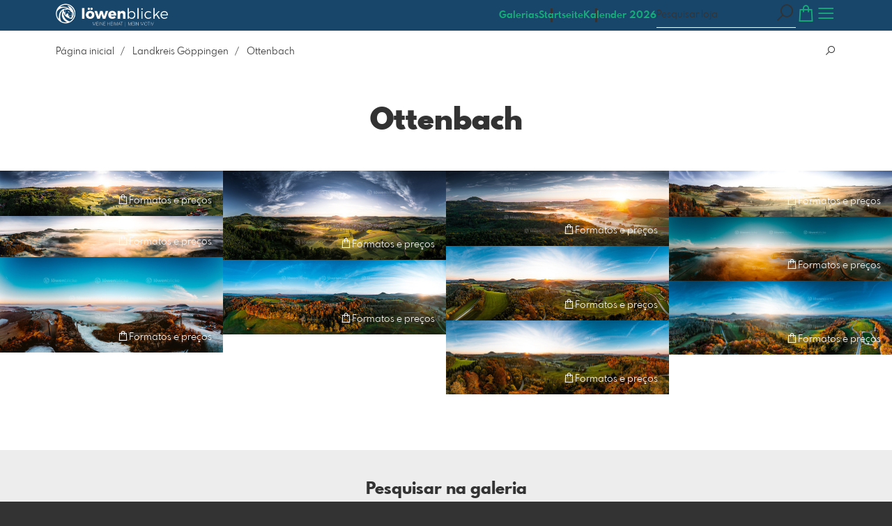

--- FILE ---
content_type: text/html; charset=utf-8
request_url: https://shop.loewenblicke.de/2913350/ottenbach?l=pt
body_size: 23353
content:
<!DOCTYPE html>
<!--[if lt IE 8]>  <html class="lte9 "> <![endif]-->
<!--[if IE 8]>     <html class="lte9 "> <![endif]-->
<!--[if IE 9]>     <html class="lte9 "> <![endif]-->
<!--[if !IE]><!--> <html class="" lang="pt"><!--<![endif]-->
<head>
  <title>Ottenbach | löwenblicke | shop</title>
<meta name="description" content="löwenblicke | shop">
<meta property="og:title" content="Ottenbach | löwenblicke | shop">
<meta property="og:description" content="löwenblicke | shop">
<meta property="og:type" content="website">
<meta property="og:url" content="https://shop.loewenblicke.de/2913350/ottenbach?l=pt">
<meta property="og:image" content="https://prev2.pictrs.com/1adcc5ab9dc302b893f071682aaee370/medium_LOEWENBLICKE_DANIEL-SORKALLA_0453.jpg?v=1716975089">
<meta name="twitter:title" content="Ottenbach | löwenblicke | shop">
<meta name="twitter:description" content="löwenblicke | shop">
<meta name="twitter:card" content="gallery">
<meta name="twitter:image0:src" content="https://prev2.pictrs.com/1adcc5ab9dc302b893f071682aaee370/medium_LOEWENBLICKE_DANIEL-SORKALLA_0453.jpg?v=1716975089">
<meta name="twitter:image1:src" content="https://prev2.pictrs.com/0b0d9080b595a940b319d77e1be322a0/medium_LOEWENBLICKE_DANIEL-SORKALLA_0452.jpg?v=1716975093">
<meta name="twitter:image2:src" content="https://prev2.pictrs.com/7e00e2f06472954b29e7d23727bdff8d/medium_LOEWENBLICKE_DANIEL-SORKALLA_0446.jpg?v=1716975066">
<meta name="twitter:image3:src" content="https://prev2.pictrs.com/b03bfa69da773795372aa17b77244788/medium_LOEWENBLICKE_DANIEL-SORKALLA_0342.jpg?v=1703836390">
<meta name="twitter:image4:src" content="https://prev2.pictrs.com/a82b14f2f3dbe4097064f87dcd8611af/medium_LOEWENBLICKE_DANIEL-SORKALLA_0337.jpg?v=1703836378">
<meta name="twitter:image5:src" content="https://prev2.pictrs.com/be54fcfa657f51eea55136f127a48d12/medium_2022-01-16_Loewenblicke_TOBIAS-FROEHNER-PHOTOGRAPHY_0210.jpg?v=1683553387">
<meta name="twitter:image6:src" content="https://prev2.pictrs.com/44ae999e5c0387a42b33826239cf129d/medium_2021-10-30_Loewenblicke_TOBIAS-FROEHNER-PHOTOGRAPHY_Pano_05_0045.jpg?v=1683553391">
<meta name="twitter:image7:src" content="https://prev2.pictrs.com/65467fae1e1bcb1ef5cb0837e5f03d8d/medium_2022-01-16_Loewenblicke_TOBIAS-FROEHNER-PHOTOGRAPHY_0177_bearbeitet.jpg?v=1683553394">
<meta name="twitter:image8:src" content="https://prev2.pictrs.com/7911113fff8d1b6e7a093c85c79e9b47/medium_2021-10-30_Loewenblicke_TOBIAS-FROEHNER-PHOTOGRAPHY_Pano_12_0196.jpg?v=1683553396">
<meta name="twitter:image9:src" content="https://prev2.pictrs.com/e9e5854ad1662443d44390748e207d21/medium_2021-10-30_Loewenblicke_TOBIAS-FROEHNER-PHOTOGRAPHY_Pano_13_0218.jpg?v=1683553389">

<meta http-equiv="Content-Type" content="text/html; charset=utf-8" />
<meta name="viewport" content="width=device-width, initial-scale=1.0">
<meta name="generator" content="Pictrs.com" />
<meta name="csrf-param" content="authenticity_token" />
<meta name="csrf-token" content="J4uWpEuKT6aY_q0_VvT7rVo0p6mE_bwCelerOP4u5R3Kh_XDK0p5UsoVtZ_zZP3MZ2A6BxHaMC-mk0j5D-6P8g" />
<link rel="icon" type="image/png" href="https://shop.loewenblicke.de/favicon?l=pt">
<link rel="apple-touch-icon" href="https://shop.loewenblicke.de/favicon?l=pt">
<meta name="apple-mobile-web-app-title" content="löwenblicke | shop">
    <link rel="canonical" href="https://shop.loewenblicke.de/2913350/ottenbach?l=de">
      <link rel="alternate" href="https://shop.loewenblicke.de/m/2913350/ottenbach?l=de" media="only screen and (max-width: 640px)">


<link rel="stylesheet" media="all" href="/assets/vendor_imports/shop_gallery_v5-499e9369d800c8b2f65d1ff78259367080d9f093d14c719fb06c39af488dc655.css" />



  <style id="highlightcolor-styles-static">
    :root {
      --hc:            #18466B;
      --hc-darker:     rgb(18,53,81);
      --hc-box-shadow: rgba(24,70,107,0.35);
      --hc-transp:     rgba(24,70,107,0);
    }

      .startpage-header .bg-image-overlay { background-image: url('https://si.pictrs.com/4b0774b3f85a4c9b6e86eb13a9a0f5b5/hd_universe-2742113_1920.jpg'); }
      .startpage-searchbox .bg-image-overlay { background-image: url('https://si.pictrs.com/b260920e2c94f88f81e9f0b51b67057b/hd_suche_vorlage_01.jpg'); }
</style>


<link rel="stylesheet" media="all" href="/assets/shop_gallery_v5/index-6a2f04381465c0ed55bf214287579ec112b4a08d190a12786c0687fa0f3a1ae5.css" />




  <script>
      var gaProps = ["G-D24WTXD6E5","G-LNZ4371FYW"];

      function gaDisableStr(prop) {
        return 'ga-disable-' + prop;
      }

      gaProps.forEach(function(prop) {
        var disableStr = gaDisableStr(prop);
        if (document.cookie.indexOf(disableStr + '=true') > -1) {
          window[disableStr] = true;
        }
      });

      function gaOptout() {
        gaProps.forEach(function(prop) {
          var disableStr = gaDisableStr(prop);
          document.cookie = disableStr + '=true; expires=Thu, 31 Dec 2099 23:59:59 UTC; path=/';
          window[disableStr] = true;
        });
      }

      window.dataLayer = window.dataLayer || [];
      function gtag(){dataLayer.push(arguments);}
      gtag('js', new Date());
      gaProps.forEach(function(prop) {
        gtag('config', prop, { 'anonymize_ip': true, 'link_attribution': true });
      });
      gtag('consent', 'default', {
        'ad_storage':         'denied',
        'analytics_storage':  'denied',
        'ad_personalization': 'denied',
        'ad_user_data':       'denied'
      });
          gtag('consent', 'update', {
      'ad_storage':         'granted',
      'analytics_storage':  'granted',
      'ad_personalization': 'granted',
      'ad_user_data':       'granted'
    });

     
  </script>

    <script async src="https://www.googletagmanager.com/gtag/js?id=G-D24WTXD6E5"></script>
 




</head>
<body class="shop-footer-dark js-is-v5" data-shop-id="168926526" data-album-id="2913350" data-album-url="/2913350/ottenbach?l=pt" data-album-title="Ottenbach" data-show-large-preview="true" data-images-count="11" data-images-count-for-album-package="11" data-album-package-basket-text="todas as imagens 11 da galeria &quot;&lt;a href=&quot;https://shop.loewenblicke.de/2913350/ottenbach?l=pt&quot;&gt;Ottenbach&lt;/a&gt;&quot;">
  <div id="nav-main-wrap" class="hide">
    <ul id="nav-main" class="nav-main js-act-on-nav-links">
      <li>
        <a href="https://shop.loewenblicke.de/?l=pt" class="js-home-link home-text ignore-hc home-link-has-logo">
          <span class="home-link-fallback">löwenblicke | shop</span>
          <span class="home-link-text js-home-link-text hide"></span>
        </a>
        <button id="nav-main-close" class="nav-main-close btn btn-link btn-link-slim ignore-hc">
          <span class="las la-times"></span>
        </button>
      </li>

      <li class="js-header-pages-item"><a class="ignore-hc" href="https://www.loewenblicke.de">Startseite</a></li><li class="js-header-pages-item"><a class="ignore-hc" href="https://shop.loewenblicke.de/page/kalender-2026?l=pt">Kalender 2026</a></li>

        <li id="nav-main-album-loading" class="nav-main-album-loading" data-url="https://shop.loewenblicke.de/album_nav?l=pt" data-error-text="Não foi possível carregar as galerias :(">
          As galerias são carregadas
          <div id="nav-loading-spinner" class="nav-loading-spinner acts-on-hc-border"></div>
        </li>
    </ul>

    <div id="nav-main-backdrop" class="nav-main-backdrop"></div>
  </div>

  <div id="modal-order" class="modal modal-order " tabindex="-1" data-backdrop="static">
  <div class="modal-dialog">
    <div class="modal-content">


      <div class="modal-order-col image-preview">
        <div class="image-preview-header">
          <button class="btn btn-link btn-link-slim no-focus-outline link-color-inherit image-preview-close" type="button" data-dismiss="modal" aria-hidden="true">
            <span class="las la-arrow-left icon-l"></span>
          </button>

          <div class="show-on-wishlist hide-on-download-requested">
            Adicionado à <a class="link-color-inherit" href="https://shop.loewenblicke.de/basket?l=pt&amp;src=si_info_pane">lista de observação</a> 
          </div>

          <div class="show-in-cart">
            Adicionado ao <a class="link-color-inherit" href="https://shop.loewenblicke.de/basket?l=pt&amp;src=si_info_pane">cesto de compras</a> 
          </div>


                          <button id="order-add-to-wishlist" class="btn btn-link btn-link-slim no-focus-outline link-color-inherit order-add-to-wishlist" title="Adicionar à lista de observação" data-toggle="tooltip">
                <span class="lar la-heart icon-l"></span>
              </button>


              <a class="link-color-inherit order-link-to-cart" href="https://shop.loewenblicke.de/basket?l=pt&amp;src=si_info_pane" title="Ir para a cesta" data-toggle="tooltip">
                <span class="las la-shopping-bag icon-l"></span>
                <span class="hide-on-empty-basket alert-cart-counter alert-cart-counter-badge acts-on-hc-bg acts-on-hc-bg-hover js-alert-cart-counter">0</span>
              </a>


              <button id="order-select-product" class="btn btn-primary">
                <span class="las la-cart-arrow-down"></span>
                Formatos e preços
              </button>
        </div> 

        <div class="image-preview-main-and-details">
          <div class="image-preview-main">
            <div class="image-preview-img-and-nav" id="image-preview-img-and-nav">
               
                <button type="button" id="image-preview-prev" class="image-preview-nav-btn btn btn-link btn-link-slim no-focus-outline link-color-inherit acts-on-hc-hover">
                  <span class="las la-angle-left icon-l"></span>
                </button>

              <div id="image-preview-img-outer" class="image-preview-img-outer si-allow-zoom">
                <div id="image-preview-slider" class="swiper">
                  <div class="swiper-wrapper">
                    <template id="image-preview-slider-templ-image">
                      <div class="swiper-slide js-swiper-slide">
                        <div class="image-preview-img-zoom js-image-preview-img-zoom" style="background-image:url('{{largeUrl}}')"></div>
                        <img src="{{src}}" class="image-preview-img js-image-preview-img" alt="{{{alt}}}">
                        <div class="swiper-lazy-preloader"></div>
                      </div>
                    </template>
                    <template id="image-preview-slider-templ-video">
                      <div class="swiper-slide">
                        <video class="image-preview-video swiper-no-swiping js-image-preview-video" controls="controls" controlsList="nodownload" poster="{{poster}}"> 
                          <source type="video/mp4" src="{{src}}">
                        </video>
                      </div>
                    </template>
                  </div>
                </div>
              </div>

               
                <button type="button" id="image-preview-next" class="image-preview-nav-btn btn btn-link btn-link-slim no-focus-outline link-color-inherit acts-on-hc-hover">
                  <span class="las la-angle-right icon-l"></span>
                </button>
            </div>

              <p class="image-preview-nums">
                <span id="image-preview-num-current"></span>
                /
                <span id="image-preview-num-sum"></span>
              </p>
          </div> 


          <button id="image-preview-toggle-details" class="image-preview-toggle-details acts-on-hc btn btn-link btn-link-slim no-focus-outline link-color-inherit" type="button" data-toggle="tooltip" title="Informações sobre a imagem">
            <svg class="js-image-preview-hide-icon image-preview-icon" fill="none" height="24" viewBox="0 0 24 24" width="24" xmlns="http://www.w3.org/2000/svg">
              <g clip-rule="evenodd" fill="#000000" fill-rule="evenodd" transform="matrix(1.125,0,0,1.125,-1.5,-1.5)">
                <path d="M20,20L20,4L4,4L4,20L20,20ZM18.5,18.5L16,18.5L16,5.5L18.5,5.5L18.5,18.5ZM14.5,5.5L14.5,18.5L5.5,18.5L5.5,5.5L14.5,5.5Z" />
              </g>
              <g transform="matrix(1.125,0,0,1.125,-1.5,-1.5)">
                <path d="M10.443,12.004L7.97,9.53L9.03,8.47L12.565,12.004L9.031,15.538L7.97,14.477L10.443,12.004Z" />
              </g>
            </svg>

            <svg class="js-image-preview-show-icon image-preview-icon hide" fill="none" height="24" viewBox="0 0 24 24" width="24" xmlns="http://www.w3.org/2000/svg">
              <g clip-rule="evenodd" fill="#000000" fill-rule="evenodd" transform="matrix(1.125,0,0,1.125,-1.5,-1.5)">
                <path d="M20,20L20,4L4,4L4,20L20,20ZM18.5,18.5L16,18.5L16,5.5L18.5,5.5L18.5,18.5ZM14.5,5.5L14.5,18.5L5.5,18.5L5.5,5.5L14.5,5.5Z" />
              </g>
              <g transform="matrix(-1.125,-1.37773e-16,1.37773e-16,-1.125,21.6012,25.5084)">
                <path d="M10.443,12.004L7.97,9.53L9.03,8.47L12.565,12.004L9.031,15.538L7.97,14.477L10.443,12.004Z" />
              </g>
            </svg>
          </button>

          <div id="image-details" class="image-details">
            <div id="image-details-scroll-wrap" class="image-details-scroll-wrap">

              <div class="image-details-alert image-details-alert-on-video">
                Esta é uma <br><b>pré-visualização reduzida do vídeo</b>.
              </div>


              <h1 class="image-title text-h2 " id="image-title"></h1>

              <dl>
                <dt>Galeria</dt>
                <dd><a id="image-details-album-title" href='#' title="Zur Galerie"></a></dd>
                <dt class="js-image-details-optional js-image-details-description">Descrição do sítio Web</dt>
                <dd class="js-image-details-optional js-image-details-description"></dd>
                <dt class="js-image-details-optional js-image-details-copyright">Copyright</dt>
                <dd class="js-image-details-optional js-image-details-copyright"></dd>
                <dt class="js-image-details-optional js-image-details-keywords">Keywords</dt>
                <dd class="js-image-details-optional js-image-details-keywords"></dd>
                <dt class="js-image-details-optional js-image-details-takenat details-taken_at">Data da filmagem</dt>
                <dd class="js-image-details-optional js-image-details-takenat details-taken_at"></dd>
                <dt class="js-image-details-optional js-image-details-origres js-allow-show">Resolução do original</dt>
                <dd class="js-image-details-optional js-image-details-origres js-allow-show"></dd>
                <dt class="js-image-details-optional js-image-details-startnumbers">Números iniciais</dt>
                <dd id="image-details-startnumbers" class="js-image-details-optional js-image-details-startnumbers" data-startnumbers-remove-url="" data-startnumbers-empty-text="(nenhum disponível ainda)"></dd>
                <dt class="js-image-details-optional js-image-details-gmaps-link js-allow-gmaps-link">Localização:</dt>
                <dd class="js-image-details-optional js-image-details-gmaps-link js-allow-gmaps-link">
                  <a id="image-details-gmaps-link" target="_blank" href='#' title="Mostrar coordenadas">
                    mostrar no Google Maps
                    <span class="las la-external-link-alt"></span>
                  </a>
                </dd>
              </dl>

                <div id="social-media-items-image" class="social-media-items-image js-social-media-wrap ">
                  <a class="link-color-inherit no-focus-outline social-media-item social-media-item-mail js-social-media-item" target="_blank" rel="nofollow" data-base-url="mailto:?subject=Recomendo%20esta%20imagem...&amp;body=__url__" href="mailto:?subject=Recomendo%20esta%20imagem...&amp;body=__url__"><svg xmlns="http://www.w3.org/2000/svg" viewBox="0 0 512 512"><path d="M64 112c-8.8 0-16 7.2-16 16l0 22.1L220.5 291.7c20.7 17 50.4 17 71.1 0L464 150.1l0-22.1c0-8.8-7.2-16-16-16L64 112zM48 212.2L48 384c0 8.8 7.2 16 16 16l384 0c8.8 0 16-7.2 16-16l0-171.8L322 328.8c-38.4 31.5-93.7 31.5-132 0L48 212.2zM0 128C0 92.7 28.7 64 64 64l384 0c35.3 0 64 28.7 64 64l0 256c0 35.3-28.7 64-64 64L64 448c-35.3 0-64-28.7-64-64L0 128z"/></svg></a>
                  <a class="link-color-inherit no-focus-outline social-media-item social-media-item-facebook js-social-media-item" target="_blank" rel="nofollow" data-base-url="https://www.facebook.com/sharer/sharer.php?u=__url__" href="https://www.facebook.com/sharer/sharer.php?u=__url__"><svg xmlns="http://www.w3.org/2000/svg" viewBox="0 0 320 512"><path d="M80 299.3V512H196V299.3h86.5l18-97.8H196V166.9c0-51.7 20.3-71.5 72.7-71.5c16.3 0 29.4 .4 37 1.2V7.9C291.4 4 256.4 0 236.2 0C129.3 0 80 50.5 80 159.4v42.1H14v97.8H80z" /></svg></a>
                  <a class="link-color-inherit no-focus-outline social-media-item social-media-item-twitter js-social-media-item" target="_blank" rel="nofollow" data-base-url="https://twitter.com/intent/tweet?text=__text__&amp;url=__url__&amp;lang=pt&amp;via=" href="https://twitter.com/intent/tweet?text=__text__&amp;url=__url__&amp;lang=pt&amp;via="><svg xmlns="http://www.w3.org/2000/svg" viewBox="0 0 512 512"><path d="M389.2 48h70.6L305.6 224.2 487 464H345L233.7 318.6 106.5 464H35.8L200.7 275.5 26.8 48H172.4L272.9 180.9 389.2 48zM364.4 421.8h39.1L151.1 88h-42L364.4 421.8z" /></svg></a>
                </div>

              <div class="si-footer-links">
                <p>
                  <a class="link-color-inherit" id="report-image" href="#">Imagem do relatório</a>
                </p>
                <p>
                  <a class="link-color-inherit" href="https://shop.loewenblicke.de/impressum?l=pt">Impressão</a>
                  /
                  <a class="link-color-inherit" href="https://shop.loewenblicke.de/privacy?l=pt">Política de privacidade</a>
                </p>
              </div>
            </div>
          </div>
        </div>
      </div>


      <div id="order-layer" class="modal-order-col order-layer">

        <button id="order-layer-back" class="btn btn-link btn-link-slim no-focus-outline link-color-inherit btn-back">
          <span class="las la-arrow-left icon-l"></span>
        </button>

        <button class="btn btn-link btn-link-slim no-focus-outline link-color-inherit btn-close" data-dismiss="modal">
          <span class="las la-times icon-l"></span>
        </button>

        <div id="option-popover-container" class="option-popover-container"></div>

        <div class="order-layer-inner" data-failed-loading="Erro! A imagem pode já não estar disponível :(" data-missing-allowed-product="Não foi encontrado nenhum produto adequado :(" data-loading="Lädt..." data-not-allowed="Erro! O acesso foi negado :(">
          <div class="product-category-chooser-center">
            <div id="product-category-chooser-scroller" class="more-wrap more-wrap-width js-more-wrap">
              <ul id="product-category-chooser" class="product-category-chooser nano-content" data-pt-src="https://shop.loewenblicke.de/productcategories?l=pt" data-pc-src="https://shop.loewenblicke.de/productcategory?l=pt">
                <li id="product-category-template" class="hidden js-product-category js-product-category-pt-##pt-hash####video-class##">
                  <a id="product-category-##pc-id##-##pt-hash##" class="js-product-category-link link-color-inherit" href="#" data-id="##pc-id##" data-pt-hash="##pt-hash##" data-has-tile-format="##has-tile-format##" data-is-digital="##is-digital##" data-is-sticker="##is-sticker##" data-show-matte-option="##show-matte-option##" data-is-postcard="##is-postcard##" data-hide-variable-info="##hide-variable-info##">
                      <span class="categoryicon categoryicon-##icon-class##"></span>
                      ##name##
                  </a>
                </li>
              </ul>
              <button id="product-category-chooser-scroll-left" class="product-category-chooser-scroll-left btn btn-link btn-link-slim no-focus-outline link-color-inherit">
                <span class="las la-angle-left icon-l"></span>
              </button>
              <button id="product-category-chooser-scroll-right" class="product-category-chooser-scroll-right btn btn-link btn-link-slim no-focus-outline link-color-inherit">
                <span class="las la-angle-right icon-l"></span>
              </button>
            </div>
          </div>

          <div class="product-details">
            <p id="product-details-category-hint" class="product-details-category-hint">
              <span class="las la-arrow-up icon-l"></span>
              <span class="product-details-category-hint-text">Aqui pode escolher uma categoria de produto!</span>
              <a id="close-category-hint" href="#">Fechar nota</a>
            </p>

            <div id="product-preview" class="product-preview">
              <p class="product-details-image-count"><span id="into-basket-image-count">9</span> Imagens selecionadas</p>
              <div id="multiple-preview-wrap" class="multiple-preview-wrap"></div>

              
<div class="preview-wrap">
  <img id="preview-wrap-img" class="preview-wrap-img" src="">
</div>

<p class="product-crop-orientation">
  <span class="show-on-horizontal"><a href="#" class="crop-orientation-change" data-value="vertical">Mudar para o formato de retrato</a></span>
  <span class="show-on-vertical"><a href="#" class="crop-orientation-change" data-value="horizontal">Mudar para o formato paisagem</a></span>
  <span class="show-on-horizontal-only">só é permitido o formato paisagem</span>
  <span class="show-on-vertical-only">só é permitido o formato retrato</span>
</p>

<p id="variable-size-info" class="variable-size-info">
  (Maße angepasst: ca. <span id="variable-info-short"></span>x<span id="variable-info-long"></span>)
</p>

<div id="resolve-size-wrap" class="resolve-size-wrap text-center">
  <p class="product-details-header resolve-size-help-wrap">
    <span class="hide-on-allow-frame">Pormenor</span>
    <span class="show-on-allow-frame">Envelope</span>
    <span id="resolve-size-help" class="las la-info-circle acts-on-hc-hover" data-title="O que é isto?" data-trigger="hover" data-placement="top" data-content='&lt;div class=&quot;resolve-size-help-option show-on-allow-crop&quot;&gt;&lt;img class=&quot;resolve-size-help-image&quot; src=&quot;/assets/fe/order_modal/resolve_size_crop-022e0e5763267fffecf12c29278c5cc8d97c93df580fb5b0c1044d519a898dcb.svg&quot; /&gt; &lt;strong&gt;Motivo de corte:&lt;/strong&gt; Selecione a parte do motivo que pretende ver.&lt;/div&gt;&lt;div class=&quot;resolve-size-help-option show-on-allow-fit-format&quot;&gt;&lt;img class=&quot;resolve-size-help-image&quot; src=&quot;/assets/fe/order_modal/resolve_size_fit-aff28bf80ae61cbc98d7116adac8e888810e8c6a16f912b1ffff7b4b82b46535.svg&quot; /&gt; &lt;strong&gt;Motivo de ajuste:&lt;/strong&gt; O motivo permanece completamente visível, mas a imagem contém margens brancas.&lt;/div&gt;&lt;div class=&quot;resolve-size-help-option show-on-allow-variable-size&quot;&gt;&lt;img class=&quot;resolve-size-help-image&quot; src=&quot;/assets/fe/order_modal/resolve_size_variable-cabaf9baff6827038446d806035562debcee1865af670db9c4eae04072f4f25b.svg&quot; /&gt; &lt;strong&gt;Comprimento variável:&lt;/strong&gt; Desvia-se do tamanho padrão da imagem, mas o motivo é impresso sem sangria.&lt;/div&gt;&lt;div class=&quot;resolve-size-help-option show-on-allow-frame&quot;&gt;&lt;img class=&quot;resolve-size-help-image&quot; src=&quot;/assets/fe/order_modal/canvas_reflect-6c426c32a99b19f86bb25e3218b756d68a5f2d260aac782ee1626f5b82d4a912.png&quot; /&gt; &lt;strong&gt;Rebordo do espelho:&lt;/strong&gt; A borda lateral da tela é impressa com o motivo espelhado.&lt;/div&gt;&lt;div class=&quot;resolve-size-help-option show-on-allow-frame&quot;&gt;&lt;img class=&quot;resolve-size-help-image&quot; src=&quot;/assets/fe/order_modal/canvas_turndown-0e04aad4ae05f295bb25df95a2931f5d8fe0e0a7a38d8a67a312c43eeaa6299c.png&quot; /&gt; &lt;strong&gt;Motivo de embrulho:&lt;/strong&gt; O motivo é dobrado, a borda da tela também é impressa.&lt;/div&gt;&lt;div class=&quot;resolve-size-help-option show-on-allow-frame&quot;&gt;&lt;img class=&quot;resolve-size-help-image&quot; src=&quot;/assets/fe/order_modal/canvas_white-8905e3791dfe376a49ad73b097bffdf2ba99bfa2a81c7d7211f1c5fb5f9868e8.png&quot; /&gt; &lt;strong&gt;Rebordo branco:&lt;/strong&gt; O bordo lateral da tela é branco. Devido à produção manual, o motivo está ligeiramente dobrado.&lt;/div&gt;' data-html="true" tabindex="0"></span>
  </p>

  <div class="btn-group resolve-size-group" data-toggle="buttons">
    <label class="btn btn-default btn-functional btn-white js-resolve-by-label show-on-allow-crop" title="Motiv beschneiden">
      <input type="radio" name="resolve-by" class="js-resolve-by-input" id="resolve-by-crop" value="crop">
      <svg width="20" height="20" viewbox="0 0 20 20" fill="none" xmlns="http://www.w3.org/2000/svg">
<path fill-rule="evenodd" clip-rule="evenodd" d="M3.33367 0V3.33367H0V5H3.33367V16.6663H15V20H16.6663V16.6663H20V15H6.19787L15 6.19787V14.1668H16.6663V4.53053L19.7653 1.4326L18.5664 0.23373L15.4685 3.33367H5.83317V5H13.8021L5 13.8021V0H3.33367Z" fill="#333333"></path>
</svg>

      Cortar
    </label>
    <label class="btn btn-default btn-functional btn-white js-resolve-by-label show-on-allow-fit-format" title="Motiv einpassen">
      <input type="radio" name="resolve-by" class="js-resolve-by-input" id="resolve-by-fit" value="fit">
      <svg width="23" height="20" viewbox="0 0 23 20" fill="none" xmlns="http://www.w3.org/2000/svg">
<path fill-rule="evenodd" clip-rule="evenodd" d="M17.769 20H0V0H22.446V20H17.769ZM20.5744 18.3355V1.66849H17.769V18.3355H20.5744ZM15.8995 18.3355V1.66849H6.54555V18.3355H15.8995ZM1.87058 18.3355H4.67596V1.66849H1.87158V18.3355H1.87058Z" fill="#333333"></path>
</svg>

      Encaixe
    </label>
    <label class="btn btn-default btn-functional btn-white js-resolve-by-label show-on-allow-variable-size" title="Papier anpassen">
      <input type="radio" name="resolve-by" class="js-resolve-by-input" id="resolve-by-variable" value="variable">
      <svg width="22" height="20" viewbox="0 0 22 20" fill="none" xmlns="http://www.w3.org/2000/svg">
<path fill-rule="evenodd" clip-rule="evenodd" d="M21.1432 20H0V0H21.1432V20ZM14.9774 16.625H16.7374V18.3351H19.3813V1.66971H16.7374V3.35095H14.9774V1.66971H1.76194V18.337H14.9774V16.627V16.625ZM16.7374 14.7613H14.9774V12.8206H16.7374V14.7613ZM16.7374 10.9569H14.9774V9.0172H16.7374V10.9569ZM16.7374 7.15342H14.9774V5.21376H16.7374V7.15439V7.15342Z" fill="#333333"></path>
</svg>

      Comprimento variável
    </label>
    <label class="btn btn-default btn-functional btn-white js-resolve-by-label show-on-allow-frame" title="Leinwand mit Rahmenspiegelung">
      <input type="radio" name="resolve-by" class="js-resolve-by-input" id="resolve-by-canvas-reflect" value="canvas-reflect">
      <img src="/assets/fe/order_modal/canvas_reflect-6c426c32a99b19f86bb25e3218b756d68a5f2d260aac782ee1626f5b82d4a912.png">
      Rebordo do espelho
    </label>
    <label class="btn btn-default btn-functional btn-white js-resolve-by-label show-on-allow-frame" title="Leinwand mit Rahmenumschlag">
      <input type="radio" name="resolve-by" class="js-resolve-by-input" id="resolve-by-canvas-noframe" value="canvas-noframe">
      <img src="/assets/fe/order_modal/canvas_turndown-0e04aad4ae05f295bb25df95a2931f5d8fe0e0a7a38d8a67a312c43eeaa6299c.png">
      Motivo de embrulho
    </label>
    <label class="btn btn-default btn-functional btn-white js-resolve-by-label show-on-allow-frame" title="Leinwand ohne Rahmenumschlag">
      <input type="radio" name="resolve-by" class="js-resolve-by-input" id="resolve-by-canvas-frame" value="canvas-frame">
      <img src="/assets/fe/order_modal/canvas_white-8905e3791dfe376a49ad73b097bffdf2ba99bfa2a81c7d7211f1c5fb5f9868e8.png">
      Rebordo branco
    </label>
    <label class="btn btn-default btn-functional btn-white js-resolve-by-label hide" title="Motivverhältnis entspricht Formatverhältnis">
      <input type="radio" name="resolve-by" class="js-resolve-by-input" id="resolve-by-match" value="match">
    </label>
  </div>
</div>

            </div>

            <div id="product-format-wrap" class="product-format">
              <div id="product-info-wrap" class="product-info-wrap">
                <div id="product-info-template" class="product-info">
                  <div class="product-info-title-wrap">
                    <span class="product-info-title mr-2">##title##</span>

                    <small class="hide-on-info product-info-more-on-sm ml-auto">
                      <button class="btn btn-link btn-link-slim no-focus-outline link-color-inherit js-product-info-toggle">
                        Mais informaçoes
                      </button>
                    </small>

                    <button class="btn btn-link btn-link-slim no-focus-outline link-color-inherit js-product-info-toggle ml-auto hide-on-info product-info-more-on-lg">
                      <span class="las la-info-circle icon-l"></span>
                    </button>

                    <button class="btn btn-link btn-link-slim no-focus-outline link-color-inherit js-product-info-toggle ml-auto show-on-info">
                      <span class="las la-times icon-l"></span>
                    </button>
                  </div>

                  <p class="hide-on-info product-info-more-on-lg">
                    ##teaser## …
                    <button class="btn btn-link btn-link-slim no-focus-outline link-color-inherit product-info-show-full js-product-info-toggle">Mais informaçoes</button>
                  </p>

                  <div class="product-info-full show-on-info">
                    



  <h3 class="js-productinfo-header">##header##</h3>
##text##

  <h3 class="js-productinfo-header2">##header2##</h3>
  <div class="js-productinfo-text2">##text2##</div>

  <iframe class="js-productinfo-video" style="width:400px; height:225px" src="" data-src="https://www.youtube.com/embed/##video-id##?controls=0&amp;version=3&amp;loop=1&amp;modestbranding=1&amp;rel=0&amp;showinfo=0&amp;showsearch=0&amp;iv_load_policy=3&amp;wmode=transparent&amp;cc_load_policy=1&amp;enablejsapi=1" border="0"></iframe>

  <img src="" data-src="##img-src##" class="js-productinfo-img">


                    <p>
                      <button class="btn btn-link btn-link-slim no-focus-outline link-color-inherit product-info-hide-full js-product-info-toggle">Ocultar novamente as informações do produto</button>
                    </p>
                  </div>
                </div>
              </div>

              
<div class="product-format-list hide-on-info">
  <p class="product-details-top-label" id="product-details-top-label" data-separator-text="Formatos diferentes:">
    <span class="product-details-header">Formato:</span>

    

</p>
  <div class="product-short-desc-text js-product-short-desc-text"></div>

  <div class="more-wrap more-wrap-height js-more-wrap">
    <div id="product-chooser-list" class="product-chooser-list"></div>
  </div>

  <div class="product-chooser-enlarge">
    <button class="btn btn-link btn-link-slim no-focus-outline link-color-inherit hide-on-info js-product-chooser-enlarge">
      <span class="las la-angle-down hide-on-chooser-enlarged"></span>
      <span class="las la-angle-up show-on-chooser-enlarged"></span>
    </button>
  </div>

</div>

              
<div class="product-format-tiles hide-on-info">
  <p class="product-details-top-label">
    <span class="product-details-header">Produto:</span>

    

</p>
  <div class="product-short-desc-text js-product-short-desc-text"></div>

  <div class="more-wrap more-wrap-height js-more-wrap">
    <div id="product-chooser-tiles" class="product-chooser-tiles"></div>
  </div>

  <div class="product-chooser-enlarge">
    <button class="btn btn-link btn-link-slim no-focus-outline link-color-inherit hide-on-info js-product-chooser-enlarge">
      <span class="las la-angle-down hide-on-chooser-enlarged"></span>
      <span class="las la-angle-up show-on-chooser-enlarged"></span>
    </button>
  </div>

    <p id="product-base-template" class="product-base js-product-base js-product-base-pc-##pc-id##-##pt-hash####video-class##" data-index="##index##" data-atts="">
      <img src="" data-src="##img-src##">
      <span class="product-base-name">##name##</span>
      <span class="product-base-human-ratio ##ratioClass##">##humanRatio##</span>
      <span class="product-base-price"></span>
    </p>
</div>


              <div id="optiongroup-wrap" class="optiongroup-wrap hide-on-info hide-on-chooser-enlarged allow-sw">
                <div id="optiongroup-template" class="optiongroup js-optiongroup-pc-##pc-id##-##pt-hash####video-class##">
                  <p class="product-details-header js-optiongroup-name">##title##</p>
                  <div class="btn-group" data-toggle="buttons">##options##</div>
                </div>
                <label id="option-template" class="btn btn-default btn-functional active js-option-label">
                  <input type="radio" name="product_option[##num##]" value="##value##" data-checked> ##title##
                </label>
              </div>

              <div class="into-basket-wrap">
                <div class="into-basket-amount">
                  <p class="product-details-header">Quantidade</p>
                  <div class="amount-input-wrap hide-on-category-hint"><input id="into-basket-amount" class="form-control" min="1" max="99" type="number" value="1"><span>Peça</span></div><span class="amount-text-only">1 Peça</span>
                </div>

                <div class="ml-auto text-right">
                    <div class="price-vat-text">
                      Preços com IVA incluído, mais portes de envio, se aplicável
                    </div>
                  <button id="into-basket-btn" class="btn btn-primary btn-lg hide-on-category-hint no-focus-outline" data-text-success="A imagem foi <a href=&quot;https://shop.loewenblicke.de/basket?l=pt&quot;>adicionada ao cesto de compras</a>.">
                    <span class="las la-shopping-bag"></span>
                    <span class="hide-on-edit">adicionar ao cesto</span>
                    <span class="show-on-edit">Guardar alterações</span>
                    <span class="show-on-disabled">carregando...</span>
</button>                </div>
              </div> 
            </div> 
          </div>
        </div>
      </div>
    </div>
  </div>
</div>

  <a href="#" id="open-order-modal" class="hide" data-toggle="modal" data-target="#modal-order"></a>


  <div id="modal-continue" class="modal fade " tabindex="-1" role="dialog"><div class="modal-dialog flexify flex-column"><div class="modal-content modal-content-narrow">
    <div class="modal-header"><button type="button" class="btn btn-link btn-link-slim no-focus-outline link-color-inherit btn-close" data-dismiss="modal" aria-hidden="true"><span class="las la-times icon-l"></span></button><h4 class="modal-title">colocado com sucesso na cesta</h4></div>
    <div class="modal-body">
      <p>
        Deseja continuar a navegar na galeria para ver as fotografias ou ir diretamente para o cesto de compras para encomendar as fotografias?
      </p>
    </div>
    <div class="modal-footer modal-footer-cta-wrapper">
        <button type="button" class="btn btn-default" data-dismiss="modal">Continue comprando</button>
      <a id="modal-continue-basket-link" href="https://shop.loewenblicke.de/basket?l=pt&amp;src=continue_modal" class="btn btn-primary">
        <span class="las la-shopping-bag"></span>
        Ir para a cesta
      </a>
    </div>
</div></div></div>
<script>
  var RATIO_MATCH_TOLERANCE_PERCENT = 0.02;
  var DO_OPEN_ORDER_LAYER = false;
  var INITIAL_ORDER_CATEGORY = 0;
  var INITIAL_ORDER_BASIS = 0;
  var HIDE_CATEGORY_HINT = false;
  </script>


  <div id="packages-productinfo" class="modal fade " tabindex="-1" role="dialog" data-url="https://shop.loewenblicke.de/productinfo_by_ppitem?l=pt"><div class="modal-dialog flexify flex-column"><div class="modal-content">
  <div class="modal-header"><button type="button" class="btn btn-link btn-link-slim no-focus-outline link-color-inherit btn-close" data-dismiss="modal" aria-hidden="true"><span class="las la-times icon-l"></span></button><h4 class="modal-title" id="packages-productinfo-header" data-default-text="Informações sobre o produto"></h4></div>
  <div id="packages-productinfo-body" class="modal-body packages-productinfo-body" data-loading-text="Descarregar informações sobre o produto..." data-error-text="Infelizmente, ocorreu um erro :("></div>
  <div class="modal-footer"><button type="button" class="btn btn-default" data-dismiss="modal">Fechar</button></div>
</div></div></div>

  <div id="growler" class="growler"></div>

    <div id="custom-html-header" class="clearfix">
      <!--- Google Fonts für Open Sans --->

<link rel="preconnect" href="https://fonts.bunny.net">
<link href="https://fonts.bunny.net/css2?family=Open+Sans:ital,wght@0,300;0,400;0,500;0,600;0,700;0,800;1,300;1,400;1,500;1,600;1,700;1,800&display=swap" rel="stylesheet">

<!--- Favicon --->
<link href="http://www.loewenblicke.de/templates/untitled/images/designer/d4eb686c3b36dedabebe1ec2dbb64534_favicon.png" rel="icon" type="image/x-icon">
    </div>

  
  
<header id="album-header" class="header album-header header-bg-color acts-on-hc-bg">

  
<div id="header-top-bar-grid" class="header-top-bar-grid">
    <a href="https://shop.loewenblicke.de/?l=pt" id="home-link" class="home-link js-home-link text-no-underline no-focus-outline header-top-icons-item ignore-hc acts-on-text-shadow  home-link-has-logo">
      <span class="las la-home header-home-icon"></span>
      <p class="home-link-text js-home-link-text hide"></p>
      <img src="https://si.pictrs.com/c0dfa58e17734746b81e05a690a0f138/medium_watermark_panorama_white_large%20-%20Copy.png" id="home-link-logo" class="home-link-logo hide" alt="löwenblicke | shop Logo">
    </a>

    <div id="header-pages-nav-wrap" class="header-pages-nav-wrap hide hide-under-m do-show">
      <ul class="header-pages-nav acts-on-text-shadow js-act-on-nav-links">
          <li class="js-header-pages-item"><a class="js-link-to-galleries-in-nav" href="#">Galerias</a></li>
        <li class="js-header-pages-item"><a href="https://www.loewenblicke.de">Startseite</a></li><li class="js-header-pages-item"><a href="https://shop.loewenblicke.de/page/kalender-2026?l=pt">Kalender 2026</a></li><li id="header-nav-more-link" class="hide"><a href="#">Mais…</a></li>
      </ul>
    </div>

  <div id="header-top-icons" class="header-top-icons">
      <form class="js-acts-on-search-visibility header-search hide hide-under-m do-show" action="https://shop.loewenblicke.de/search?l=pt">
        <input type="text" class="form-control acts-on-text-shadow ignore-hc" placeholder="Pesquisar loja" name="term" autocomplete="nope">
        <button class="btn header-top-icons-item flex-no-shrink ignore-hc acts-on-text-shadow">
          <span class="las la-search"></span>
        </button>
      </form>
      <a href="#header-search-modal" class="js-acts-on-search-visibility header-search-trigger hide hide-over-m do-show header-top-icons-item ignore-hc acts-on-text-shadow" data-toggle="modal">
        <span class="las la-search"></span>
      </a>

      <a href="https://shop.loewenblicke.de/basket?l=pt&amp;src=top_icons" class="header-cart-icon header-top-icons-item ignore-hc acts-on-text-shadow">
        <span class="las la-shopping-bag"></span>
        <span class="alert-cart-counter alert-cart-counter-badge hide-on-empty-basket js-alert-cart-counter">0</span>
      </a>

      <button id="nav-main-toggle" class="btn btn-link btn-link-slim header-top-icons-item ignore-hc acts-on-text-shadow">
        <span class="las la-bars"></span>
      </button>
  </div>
</div> 



  
</header>

<div id="header-search-modal" class="modal fade " tabindex="-1" role="dialog"><div class="modal-dialog flexify flex-column"><div class="modal-content"><div class="modal-header"><button type="button" class="btn btn-link btn-link-slim no-focus-outline link-color-inherit btn-close" data-dismiss="modal" aria-hidden="true"><span class="las la-times icon-l"></span></button><h4 class="modal-title">Procurar nesta loja</h4></div>
<form action='https://shop.loewenblicke.de/search?l=pt'>
<div class='input-group'>
<input autocomplete='nope' class='form-control' name='term' placeholder='Pesquisar loja' type='text'>
<div class='input-group-btn'>
<button class='btn btn-primary'>
<span class='las la-search'></span>
</button>
</div>
</div>
</form>
</div></div></div>
<a id="sticky-cart" href="https://shop.loewenblicke.de/basket?l=pt&amp;src=sticky_cart" class="sticky-cart link-color-inherit hide-on-empty-basket show-on-wishlist-only show-on-unfinished-packages-only">
  <span class="sticky-cart-inner">
    <span class="sticky-cart-icon-badge-wrap hide-on-empty-basket">
      <span class="las la-shopping-bag icon-l"></span>
      <span class="alert-cart-counter alert-cart-counter-badge acts-on-hc-bg js-alert-cart-counter">0</span>
    </span>
    <small id="sticky-cart-price" class="hide-on-empty-basket"></small>

    <span class="sticky-cart-icon-badge-wrap show-on-wishlist-only">
      <span class="lar la-heart icon-l"></span>
      <span class="alert-cart-counter alert-cart-counter-badge acts-on-hc-bg js-alert-wishlist-counter">0</span>
    </span>

    <span class="sticky-cart-icon-badge-wrap show-on-unfinished-packages-only">
      <span class="las la-box icon-l"></span>
      <span class="alert-cart-counter alert-cart-counter-badge acts-on-hc-bg js-alert-unfinished-packages-counter">0</span>
    </span>
  </span>

  <span id="alert-cart-delete" class="alert-cart-delete las la-times hide-on-empty-basket" title="Cesto vazio" data-toggle="tooltip" data-placement="bottom" data-confirm="Remover mesmo todos os artigos do cesto de compras?" data-growler-text-after="Cesto de compras esvaziado"></span>
</a>



  
  <div class="main-album-breadcrumb-wrap bg-white flex flex-gap-2">
    <ul class="main-album-breadcrumb"><li class="breadcrumb-item"><a class="breadcrumb-item-link link-color-inherit" href="https://shop.loewenblicke.de/?l=pt">Página inicial</a></li><li class="breadcrumb-item"><a class="breadcrumb-item-link link-color-inherit" href="https://shop.loewenblicke.de/4888796/landkreis-goeppingen?l=pt">Landkreis Göppingen</a></li><li class="breadcrumb-item">Ottenbach</li></ul>

      <a href="#album-searchbox" class="main-album-search-trigger flex-no-shrink ml-auto btn btn-link btn-link-slim no-focus-outline link-color-inherit hide do-show js-acts-on-search-visibility js-scroll-to">
        <span class="las la-search"></span>
      </a>
  </div>

  <div id="main-album" class="padded main-album bg-white  ">
    


















      <h1 class="album-title album-title-main">Ottenbach</h1>


      

      
      

      



        
        
<div id="album-images" class="album-images is-loading js-images-wrapper js-album-images-masonry album-images-masonry album-images-show-orderbutton" data-loading-text="As imagens estão a carregar...">
  <script type="x-templ" id="templ-imageitem"><span class="imageitem js-imageitem {{ videoClass }}" id="imageItem_{{ id }}" data-id="{{ id }}">
  <div class="imageitem-inner js-imageitem-inner">
    <a class="thumba js-thumba{{ isVideo ? ' needs-play-button' : '' }}" href="{{ siUrl }}" title="{{ title }}" style="{{ styles }}{{ aspectRatioStyles }}">
      <img class="picthumbs not-loaded js-picthumbs" src="" data-echo="{{ src }}" width="{{ imgW }}" height="{{ imgH }}" alt="{{ alt }}" style="{{ aspectRatioStyles }}">
    </a>
  </div>

    <div class="order-button-wrapper js-order-button-wrapper">
        <label class="selection-checkbox-wrap js-selection-checkbox-wrap imageitem-btn " for="selection-checkbox-{{ id }}" title="Selecionar imagem" data-toggle="tooltip">
          <span class="las la-check"></span>
          <input class="js-selection-checkbox hide" id="selection-checkbox-{{ id }}" type="checkbox">
        </label>

        {% if (allowExtraDownload) { %}
          <a href="https://shop.loewenblicke.de/request_extra_download?hash_string=hash_string&amp;l=pt" class="imageitem-btn ignore-hc js-imageitem-btn-extra-download" title="Pedir transferência" data-remote="true" data-method="post" data-toggle="tooltip">
            <span class="las la-download"></span>
          </a>
        {% } %}



        <a class="orderbutton imageitem-btn ignore-hc no-focus-outline" href="#">
          <span class="las la-shopping-bag"></span>
          <span class="orderbutton-text">Formatos e preços</span>
        </a>
    </div>
</span>
</script>
  <script type="x-templ" id="templ-imageitem-marker-wishlist"><span class="badge-in-corner js-imageitem-badge js-imageitem-badge-wishlist" title="Esta foto está na sua lista de desejos (clique para remover)">
  <span class="las la-heart"></span>
</span>
</script>
  <script type="x-templ" id="templ-imageitem-marker-cart"><span class="badge-in-corner js-imageitem-badge" title="Esta fotografia está no seu cesto de compras">
  <span class="las la-shopping-bag"></span> {{ num }}
</span>
</script>
</div>

        
          <div class="social-media has-full-width-divider js-social-media-wrap ">
    <h2 class="social-media-header">Partilhar esta galeria</h2>
    <div>
      <a class="link-color-inherit no-focus-outline social-media-item social-media-item-facebook js-social-media-item" target="_blank" rel="nofollow" href="https://www.facebook.com/sharer/sharer.php?u=https%3A%2F%2Fshop.loewenblicke.de%2F2913350%2Fottenbach%3Fl%3Dpt"><svg xmlns="http://www.w3.org/2000/svg" viewBox="0 0 320 512"><path d="M80 299.3V512H196V299.3h86.5l18-97.8H196V166.9c0-51.7 20.3-71.5 72.7-71.5c16.3 0 29.4 .4 37 1.2V7.9C291.4 4 256.4 0 236.2 0C129.3 0 80 50.5 80 159.4v42.1H14v97.8H80z" /></svg></a>
      <a class="link-color-inherit no-focus-outline social-media-item social-media-item-twitter js-social-media-item" target="_blank" rel="nofollow" href="https://twitter.com/intent/tweet?text=Ottenbach&amp;url=https%3A%2F%2Fshop.loewenblicke.de%2F2913350%2Fottenbach%3Fl%3Dpt&amp;lang=pt&amp;via="><svg xmlns="http://www.w3.org/2000/svg" viewBox="0 0 512 512"><path d="M389.2 48h70.6L305.6 224.2 487 464H345L233.7 318.6 106.5 464H35.8L200.7 275.5 26.8 48H172.4L272.9 180.9 389.2 48zM364.4 421.8h39.1L151.1 88h-42L364.4 421.8z" /></svg></a>
    </div>
  </div>

        
        

      <div class="cards guarded">

        <form class="album-searchbox js-acts-on-search-visibility do-show card" id="album-searchbox" action="https://shop.loewenblicke.de/search?l=pt" accept-charset="UTF-8" method="get">

      <h2>Pesquisar na galeria</h2>

      <p>Pesquise imagens específicas nesta galeria para encontrar rapidamente o que procura. Para uma pesquisa exaustiva de toda a loja, utilize a função de pesquisa global na barra de menus.</p>

    <div class="input-group input-group-max-width card-footer">
        <input type="hidden" name="album_id" value="2913350">
      <input class="form-control" id="term" name="term" type="text" placeholder="Termo de pesquisa" autocomplete="nope">
      <div class="input-group-btn">
        <button class="btn btn-primary" type="submit">
          <span class="las la-search"></span>
        </button>
      </div>
    </div>

</form>




    </div>



 

     
  </div> 

  

  <div id="selection-info" class="fixed-bottom-layer guarded-simple-page hide">
  <h2 class="text-h4">Seleção múltipla</h2>

    <p class="mb-half">
      Pode selecionar várias imagens clicando no ícone de seleção <span class="las la-check"></span> nas imagens individuais.
    </p>

  <div class="flexify">
    <button class="btn btn-warning btn-sm js-selection-btn" data-mode="cancel">
      <span class="las la-times"></span>
      Cancelar
    </button>

    <button id="selection-all-none" class="btn btn-sm">
      <span class="las la-check-double"></span>
      Selecionar tudo
    </button>

    <button class="btn js-selection-cta-wishlist js-selection-btn disabled ml-auto">
      <span class="lar la-heart"></span>
      <span class="js-selection-counter" data-single-text="marcar 1 imagem" data-multiple-text="{num} Imagens de marcadores"></span>
    </button>

    <button class="btn btn-primary js-selection-cta-order js-selection-btn disabled">
      <span class="las la-cart-arrow-down"></span>
      <span class="js-selection-counter" data-single-text="encomendar 1 imagem" data-multiple-text="{num} Encomendar imagens…"></span>
    </button>
  </div>
</div>

  <script>
  var ACTIVE_ALBUM_ID        = 2913350;
  var IFRAME_CHECK_URL       = '/service/is_in_iframe?l=pt&amp;slug=loewenblicke';
  var EXTRA_DOWNLOAD_ENABLED = false;
  var IMAGE_ITEMS_DATA       = {"314212357":{"allowDelete":false,"alt":"Blick übers Ottenbacher Tal | löwenblicke | shop","filename":"LOEWENBLICKE_DANIEL-SORKALLA_0453","h170w":840,"h280w":1389.1472868217054,"h420w":2083.720930232558,"hash":"1adcc5ab9dc302b893f071682aaee370","headDescription":"Copyright: Daniel Sorkalla Fotografie 2024","headTitle":"Blick übers Ottenbacher Tal","height":207,"id":314212357,"index":0,"info":{"title":"Blick übers Ottenbacher Tal","copyright":"Daniel Sorkalla Fotografie 2024","keywords":"\u003ca class=\"hashtag-link link-color-inherit\" href=\"https://shop.loewenblicke.de/search?hashtag=Panorama\u0026amp;l=pt\"\u003e#Panorama\u003c/a\u003e \u003ca class=\"hashtag-link link-color-inherit\" href=\"https://shop.loewenblicke.de/search?hashtag=Sonnenaufgang\u0026amp;l=pt\"\u003e#Sonnenaufgang\u003c/a\u003e \u003ca class=\"hashtag-link link-color-inherit\" href=\"https://shop.loewenblicke.de/search?hashtag=Alb\u0026amp;l=pt\"\u003e#Alb\u003c/a\u003e \u003ca class=\"hashtag-link link-color-inherit\" href=\"https://shop.loewenblicke.de/search?hashtag=Albtrauf\u0026amp;l=pt\"\u003e#Albtrauf\u003c/a\u003e \u003ca class=\"hashtag-link link-color-inherit\" href=\"https://shop.loewenblicke.de/search?hashtag=Schw%C3%A4bische+Alb\u0026amp;l=pt\"\u003e#Schwäbische_Alb\u003c/a\u003e \u003ca class=\"hashtag-link link-color-inherit\" href=\"https://shop.loewenblicke.de/search?hashtag=Sonne\u0026amp;l=pt\"\u003e#Sonne\u003c/a\u003e \u003ca class=\"hashtag-link link-color-inherit\" href=\"https://shop.loewenblicke.de/search?hashtag=Ottenbach\u0026amp;l=pt\"\u003e#Ottenbach\u003c/a\u003e \u003ca class=\"hashtag-link link-color-inherit\" href=\"https://shop.loewenblicke.de/search?hashtag=Drei+Kaiser\u0026amp;l=pt\"\u003e#Drei_Kaiser\u003c/a\u003e","takenat":"domingo, 26 de maio de 2024, 06:38h","description":null,"origres":"13685 x 2769 px"},"isVideo":false,"largeUrl":"https://prev2.pictrs.com/1adcc5ab9dc302b893f071682aaee370/large_LOEWENBLICKE_DANIEL-SORKALLA_0453.jpg?v=1716975089","mediumUrl":"https://prev2.pictrs.com/1adcc5ab9dc302b893f071682aaee370/medium_LOEWENBLICKE_DANIEL-SORKALLA_0453.jpg?v=1716975089","ratio":4.961240310077519,"siUrl":"https://shop.loewenblicke.de/img/wmc5ru?l=pt","srcSq280":"https://prev2.pictrs.com/1adcc5ab9dc302b893f071682aaee370/sq280_LOEWENBLICKE_DANIEL-SORKALLA_0453.jpg?v=1716975089","srcVideo":null,"styles":"background:\n    radial-gradient(farthest-side at 0% 0%,     #6F7F99, transparent),\n    radial-gradient(farthest-side at 100% 0%,   #637DA0, transparent),\n    radial-gradient(farthest-side at 100% 100%, #3D4127, transparent),\n    radial-gradient(farthest-side at 0% 100%,   #171B10, transparent);","title":"Blick übers Ottenbacher Tal","width":1024},"166358770":{"allowDelete":false,"alt":"Ottenbach im ersten Licht des Tages | löwenblicke | shop","filename":"LOEWENBLICKE_DANIEL-SORKALLA_0452","h170w":424,"h280w":700.0,"h420w":1050.0,"hash":"0b0d9080b595a940b319d77e1be322a0","headDescription":"Copyright: Daniel Sorkalla Fotografie 2024","headTitle":"Ottenbach im ersten Licht des Tages","height":410,"id":166358770,"index":1,"info":{"title":"Ottenbach im ersten Licht des Tages","copyright":"Daniel Sorkalla Fotografie 2024","keywords":"\u003ca class=\"hashtag-link link-color-inherit\" href=\"https://shop.loewenblicke.de/search?hashtag=Panorama\u0026amp;l=pt\"\u003e#Panorama\u003c/a\u003e \u003ca class=\"hashtag-link link-color-inherit\" href=\"https://shop.loewenblicke.de/search?hashtag=Sonnenaufgang\u0026amp;l=pt\"\u003e#Sonnenaufgang\u003c/a\u003e \u003ca class=\"hashtag-link link-color-inherit\" href=\"https://shop.loewenblicke.de/search?hashtag=Alb\u0026amp;l=pt\"\u003e#Alb\u003c/a\u003e \u003ca class=\"hashtag-link link-color-inherit\" href=\"https://shop.loewenblicke.de/search?hashtag=Albtrauf\u0026amp;l=pt\"\u003e#Albtrauf\u003c/a\u003e \u003ca class=\"hashtag-link link-color-inherit\" href=\"https://shop.loewenblicke.de/search?hashtag=Schw%C3%A4bische+Alb\u0026amp;l=pt\"\u003e#Schwäbische_Alb\u003c/a\u003e \u003ca class=\"hashtag-link link-color-inherit\" href=\"https://shop.loewenblicke.de/search?hashtag=Sonne\u0026amp;l=pt\"\u003e#Sonne\u003c/a\u003e \u003ca class=\"hashtag-link link-color-inherit\" href=\"https://shop.loewenblicke.de/search?hashtag=Ottenbach\u0026amp;l=pt\"\u003e#Ottenbach\u003c/a\u003e \u003ca class=\"hashtag-link link-color-inherit\" href=\"https://shop.loewenblicke.de/search?hashtag=Drei+Kaiser\u0026amp;l=pt\"\u003e#Drei_Kaiser\u003c/a\u003e","takenat":"domingo, 26 de maio de 2024, 06:22h","description":null,"origres":"13850 x 5548 px"},"isVideo":false,"largeUrl":"https://prev2.pictrs.com/0b0d9080b595a940b319d77e1be322a0/large_LOEWENBLICKE_DANIEL-SORKALLA_0452.jpg?v=1716975093","mediumUrl":"https://prev2.pictrs.com/0b0d9080b595a940b319d77e1be322a0/medium_LOEWENBLICKE_DANIEL-SORKALLA_0452.jpg?v=1716975093","ratio":2.5,"siUrl":"https://shop.loewenblicke.de/img/9m76my?l=pt","srcSq280":"https://prev2.pictrs.com/0b0d9080b595a940b319d77e1be322a0/sq280_LOEWENBLICKE_DANIEL-SORKALLA_0452.jpg?v=1716975093","srcVideo":null,"styles":"background:\n    radial-gradient(farthest-side at 0% 0%,     #2D3E57, transparent),\n    radial-gradient(farthest-side at 100% 0%,   #41536E, transparent),\n    radial-gradient(farthest-side at 100% 100%, #313418, transparent),\n    radial-gradient(farthest-side at 0% 100%,   #14180B, transparent);","title":"Ottenbach im ersten Licht des Tages","width":1024},"628290788":{"allowDelete":false,"alt":"Drei Kaiser bei Sonnenaufgang | löwenblicke | shop","filename":"LOEWENBLICKE_DANIEL-SORKALLA_0446","h170w":505,"h280w":829.6296296296296,"h420w":1244.4444444444443,"hash":"7e00e2f06472954b29e7d23727bdff8d","headDescription":"Copyright: Daniel Sorkalla Fotografie 2024","headTitle":"Drei Kaiser bei Sonnenaufgang","height":345,"id":628290788,"index":2,"info":{"title":"Drei Kaiser bei Sonnenaufgang","copyright":"Daniel Sorkalla Fotografie 2024","keywords":"\u003ca class=\"hashtag-link link-color-inherit\" href=\"https://shop.loewenblicke.de/search?hashtag=Panorama\u0026amp;l=pt\"\u003e#Panorama\u003c/a\u003e \u003ca class=\"hashtag-link link-color-inherit\" href=\"https://shop.loewenblicke.de/search?hashtag=Sonnenaufgang\u0026amp;l=pt\"\u003e#Sonnenaufgang\u003c/a\u003e \u003ca class=\"hashtag-link link-color-inherit\" href=\"https://shop.loewenblicke.de/search?hashtag=Alb\u0026amp;l=pt\"\u003e#Alb\u003c/a\u003e \u003ca class=\"hashtag-link link-color-inherit\" href=\"https://shop.loewenblicke.de/search?hashtag=Albtrauf\u0026amp;l=pt\"\u003e#Albtrauf\u003c/a\u003e \u003ca class=\"hashtag-link link-color-inherit\" href=\"https://shop.loewenblicke.de/search?hashtag=Schw%C3%A4bische+Alb\u0026amp;l=pt\"\u003e#Schwäbische_Alb\u003c/a\u003e \u003ca class=\"hashtag-link link-color-inherit\" href=\"https://shop.loewenblicke.de/search?hashtag=Sonne\u0026amp;l=pt\"\u003e#Sonne\u003c/a\u003e \u003ca class=\"hashtag-link link-color-inherit\" href=\"https://shop.loewenblicke.de/search?hashtag=Ottenbach\u0026amp;l=pt\"\u003e#Ottenbach\u003c/a\u003e \u003ca class=\"hashtag-link link-color-inherit\" href=\"https://shop.loewenblicke.de/search?hashtag=Hohenstaufen\u0026amp;l=pt\"\u003e#Hohenstaufen\u003c/a\u003e \u003ca class=\"hashtag-link link-color-inherit\" href=\"https://shop.loewenblicke.de/search?hashtag=Krummw%C3%A4lden\u0026amp;l=pt\"\u003e#Krummwälden\u003c/a\u003e \u003ca class=\"hashtag-link link-color-inherit\" href=\"https://shop.loewenblicke.de/search?hashtag=Rechberg\u0026amp;l=pt\"\u003e#Rechberg\u003c/a\u003e \u003ca class=\"hashtag-link link-color-inherit\" href=\"https://shop.loewenblicke.de/search?hashtag=Stuifen\u0026amp;l=pt\"\u003e#Stuifen\u003c/a\u003e \u003ca class=\"hashtag-link link-color-inherit\" href=\"https://shop.loewenblicke.de/search?hashtag=Drei+Kaiser\u0026amp;l=pt\"\u003e#Drei_Kaiser\u003c/a\u003e","takenat":"domingo, 26 de maio de 2024, 05:52h","description":null,"origres":"15000 x 5054 px"},"isVideo":false,"largeUrl":"https://prev2.pictrs.com/7e00e2f06472954b29e7d23727bdff8d/large_LOEWENBLICKE_DANIEL-SORKALLA_0446.jpg?v=1716975066","mediumUrl":"https://prev2.pictrs.com/7e00e2f06472954b29e7d23727bdff8d/medium_LOEWENBLICKE_DANIEL-SORKALLA_0446.jpg?v=1716975066","ratio":2.962962962962963,"siUrl":"https://shop.loewenblicke.de/img/5vfkrj?l=pt","srcSq280":"https://prev2.pictrs.com/7e00e2f06472954b29e7d23727bdff8d/sq280_LOEWENBLICKE_DANIEL-SORKALLA_0446.jpg?v=1716975066","srcVideo":null,"styles":"background:\n    radial-gradient(farthest-side at 0% 0%,     #3D4F63, transparent),\n    radial-gradient(farthest-side at 100% 0%,   #BCBFC6, transparent),\n    radial-gradient(farthest-side at 100% 100%, #615035, transparent),\n    radial-gradient(farthest-side at 0% 100%,   #0C1710, transparent);","title":"Drei Kaiser bei Sonnenaufgang","width":1024},"707795137":{"allowDelete":false,"alt":"Sonnenaufgang hinter Ottenbach | löwenblicke | shop","filename":"LOEWENBLICKE_DANIEL-SORKALLA_0342","h170w":834,"h280w":1367.93893129771,"h420w":2051.908396946565,"hash":"b03bfa69da773795372aa17b77244788","headDescription":"Copyright: Daniel Sorkalla Fotografie","headTitle":"Sonnenaufgang hinter Ottenbach","height":209,"id":707795137,"index":3,"info":{"title":"Sonnenaufgang hinter Ottenbach","copyright":"Daniel Sorkalla Fotografie","keywords":"\u003ca class=\"hashtag-link link-color-inherit\" href=\"https://shop.loewenblicke.de/search?hashtag=Nebel\u0026amp;l=pt\"\u003e#Nebel\u003c/a\u003e \u003ca class=\"hashtag-link link-color-inherit\" href=\"https://shop.loewenblicke.de/search?hashtag=Sonnenaufgang\u0026amp;l=pt\"\u003e#Sonnenaufgang\u003c/a\u003e \u003ca class=\"hashtag-link link-color-inherit\" href=\"https://shop.loewenblicke.de/search?hashtag=Aasr%C3%BCcken\u0026amp;l=pt\"\u003e#Aasrücken\u003c/a\u003e \u003ca class=\"hashtag-link link-color-inherit\" href=\"https://shop.loewenblicke.de/search?hashtag=Ottenbach\u0026amp;l=pt\"\u003e#Ottenbach\u003c/a\u003e \u003ca class=\"hashtag-link link-color-inherit\" href=\"https://shop.loewenblicke.de/search?hashtag=G%C3%B6ppingen\u0026amp;l=pt\"\u003e#Göppingen\u003c/a\u003e \u003ca class=\"hashtag-link link-color-inherit\" href=\"https://shop.loewenblicke.de/search?hashtag=Panorama\u0026amp;l=pt\"\u003e#Panorama\u003c/a\u003e \u003ca class=\"hashtag-link link-color-inherit\" href=\"https://shop.loewenblicke.de/search?hashtag=Drohne\u0026amp;l=pt\"\u003e#Drohne\u003c/a\u003e \u003ca class=\"hashtag-link link-color-inherit\" href=\"https://shop.loewenblicke.de/search?hashtag=Drei+Kaiser\u0026amp;l=pt\"\u003e#Drei_Kaiser\u003c/a\u003e","takenat":"domingo, 17 de dezembro de 2023, 09:32h","description":null,"origres":"15000 x 3058 px"},"isVideo":false,"largeUrl":"https://prev2.pictrs.com/b03bfa69da773795372aa17b77244788/large_LOEWENBLICKE_DANIEL-SORKALLA_0342.jpg?v=1703836390","mediumUrl":"https://prev2.pictrs.com/b03bfa69da773795372aa17b77244788/medium_LOEWENBLICKE_DANIEL-SORKALLA_0342.jpg?v=1703836390","ratio":4.885496183206107,"siUrl":"https://shop.loewenblicke.de/img/baibdd?l=pt","srcSq280":"https://prev2.pictrs.com/b03bfa69da773795372aa17b77244788/sq280_LOEWENBLICKE_DANIEL-SORKALLA_0342.jpg?v=1703836390","srcVideo":null,"styles":"background:\n    radial-gradient(farthest-side at 0% 0%,     #B1BCD4, transparent),\n    radial-gradient(farthest-side at 100% 0%,   #C1CCDD, transparent),\n    radial-gradient(farthest-side at 100% 100%, #645A45, transparent),\n    radial-gradient(farthest-side at 0% 100%,   #533D24, transparent);","title":"Sonnenaufgang hinter Ottenbach","width":1024},"481000682":{"allowDelete":false,"alt":"Ottenbach im Nebel | löwenblicke | shop","filename":"LOEWENBLICKE_DANIEL-SORKALLA_0337","h170w":920,"h280w":1518.6440677966102,"h420w":2277.9661016949153,"hash":"a82b14f2f3dbe4097064f87dcd8611af","headDescription":"Copyright: Daniel Sorkalla Fotografie","headTitle":"Ottenbach im Nebel","height":189,"id":481000682,"index":4,"info":{"title":"Ottenbach im Nebel","copyright":"Daniel Sorkalla Fotografie","keywords":"\u003ca class=\"hashtag-link link-color-inherit\" href=\"https://shop.loewenblicke.de/search?hashtag=Nebel\u0026amp;l=pt\"\u003e#Nebel\u003c/a\u003e \u003ca class=\"hashtag-link link-color-inherit\" href=\"https://shop.loewenblicke.de/search?hashtag=Sonnenaufgang\u0026amp;l=pt\"\u003e#Sonnenaufgang\u003c/a\u003e \u003ca class=\"hashtag-link link-color-inherit\" href=\"https://shop.loewenblicke.de/search?hashtag=Aasr%C3%BCcken\u0026amp;l=pt\"\u003e#Aasrücken\u003c/a\u003e \u003ca class=\"hashtag-link link-color-inherit\" href=\"https://shop.loewenblicke.de/search?hashtag=Ottenbach\u0026amp;l=pt\"\u003e#Ottenbach\u003c/a\u003e \u003ca class=\"hashtag-link link-color-inherit\" href=\"https://shop.loewenblicke.de/search?hashtag=G%C3%B6ppingen\u0026amp;l=pt\"\u003e#Göppingen\u003c/a\u003e \u003ca class=\"hashtag-link link-color-inherit\" href=\"https://shop.loewenblicke.de/search?hashtag=Panorama\u0026amp;l=pt\"\u003e#Panorama\u003c/a\u003e \u003ca class=\"hashtag-link link-color-inherit\" href=\"https://shop.loewenblicke.de/search?hashtag=Drohne\u0026amp;l=pt\"\u003e#Drohne\u003c/a\u003e","takenat":"domingo, 17 de dezembro de 2023, 09:04h","description":null,"origres":"15000 x 2771 px"},"isVideo":false,"largeUrl":"https://prev2.pictrs.com/a82b14f2f3dbe4097064f87dcd8611af/large_LOEWENBLICKE_DANIEL-SORKALLA_0337.jpg?v=1703836378","mediumUrl":"https://prev2.pictrs.com/a82b14f2f3dbe4097064f87dcd8611af/medium_LOEWENBLICKE_DANIEL-SORKALLA_0337.jpg?v=1703836378","ratio":5.423728813559322,"siUrl":"https://shop.loewenblicke.de/img/ndmmny?l=pt","srcSq280":"https://prev2.pictrs.com/a82b14f2f3dbe4097064f87dcd8611af/sq280_LOEWENBLICKE_DANIEL-SORKALLA_0337.jpg?v=1703836378","srcVideo":null,"styles":"background:\n    radial-gradient(farthest-side at 0% 0%,     #C1C7D2, transparent),\n    radial-gradient(farthest-side at 100% 0%,   #D0D2D9, transparent),\n    radial-gradient(farthest-side at 100% 100%, #816C5B, transparent),\n    radial-gradient(farthest-side at 0% 100%,   #5D5143, transparent);","title":"Ottenbach im Nebel","width":1024},"116352134":{"allowDelete":false,"alt":"Nebel im Tal | löwenblicke | shop","filename":"2022-01-16_Loewenblicke_TOBIAS-FROEHNER-PHOTOGRAPHY_0210","h170w":592,"h280w":973.9130434782609,"h420w":1460.8695652173913,"hash":"be54fcfa657f51eea55136f127a48d12","headDescription":"Copyright: Tobias Fröhner","headTitle":"Nebel im Tal","height":294,"id":116352134,"index":5,"info":{"title":"Nebel im Tal","copyright":"Tobias Fröhner","keywords":"\u003ca class=\"hashtag-link link-color-inherit\" href=\"https://shop.loewenblicke.de/search?hashtag=Herbst\u0026amp;l=pt\"\u003e#Herbst\u003c/a\u003e \u003ca class=\"hashtag-link link-color-inherit\" href=\"https://shop.loewenblicke.de/search?hashtag=Sonnenaufgang\u0026amp;l=pt\"\u003e#Sonnenaufgang\u003c/a\u003e \u003ca class=\"hashtag-link link-color-inherit\" href=\"https://shop.loewenblicke.de/search?hashtag=Morgenr%C3%B6te\u0026amp;l=pt\"\u003e#Morgenröte\u003c/a\u003e \u003ca class=\"hashtag-link link-color-inherit\" href=\"https://shop.loewenblicke.de/search?hashtag=Alb\u0026amp;l=pt\"\u003e#Alb\u003c/a\u003e \u003ca class=\"hashtag-link link-color-inherit\" href=\"https://shop.loewenblicke.de/search?hashtag=Albtrauf\u0026amp;l=pt\"\u003e#Albtrauf\u003c/a\u003e \u003ca class=\"hashtag-link link-color-inherit\" href=\"https://shop.loewenblicke.de/search?hashtag=T%C3%A4ler\u0026amp;l=pt\"\u003e#Täler\u003c/a\u003e \u003ca class=\"hashtag-link link-color-inherit\" href=\"https://shop.loewenblicke.de/search?hashtag=Hohenrechberg\u0026amp;l=pt\"\u003e#Hohenrechberg\u003c/a\u003e \u003ca class=\"hashtag-link link-color-inherit\" href=\"https://shop.loewenblicke.de/search?hashtag=Stuifen\u0026amp;l=pt\"\u003e#Stuifen\u003c/a\u003e \u003ca class=\"hashtag-link link-color-inherit\" href=\"https://shop.loewenblicke.de/search?hashtag=blauer+Himmel\u0026amp;l=pt\"\u003e#blauer_Himmel\u003c/a\u003e \u003ca class=\"hashtag-link link-color-inherit\" href=\"https://shop.loewenblicke.de/search?hashtag=Wald\u0026amp;l=pt\"\u003e#Wald\u003c/a\u003e \u003ca class=\"hashtag-link link-color-inherit\" href=\"https://shop.loewenblicke.de/search?hashtag=B%C3%A4ume\u0026amp;l=pt\"\u003e#Bäume\u003c/a\u003e \u003ca class=\"hashtag-link link-color-inherit\" href=\"https://shop.loewenblicke.de/search?hashtag=Drohne\u0026amp;l=pt\"\u003e#Drohne\u003c/a\u003e \u003ca class=\"hashtag-link link-color-inherit\" href=\"https://shop.loewenblicke.de/search?hashtag=Panorama\u0026amp;l=pt\"\u003e#Panorama\u003c/a\u003e \u003ca class=\"hashtag-link link-color-inherit\" href=\"https://shop.loewenblicke.de/search?hashtag=Nebel\u0026amp;l=pt\"\u003e#Nebel\u003c/a\u003e","description":null,"origres":"21746 x 6244 px"},"isVideo":false,"largeUrl":"https://prev2.pictrs.com/be54fcfa657f51eea55136f127a48d12/large_2022-01-16_Loewenblicke_TOBIAS-FROEHNER-PHOTOGRAPHY_0210.jpg?v=1683553387","mediumUrl":"https://prev2.pictrs.com/be54fcfa657f51eea55136f127a48d12/medium_2022-01-16_Loewenblicke_TOBIAS-FROEHNER-PHOTOGRAPHY_0210.jpg?v=1683553387","ratio":3.4782608695652173,"siUrl":"https://shop.loewenblicke.de/img/53wx7i?l=pt","srcSq280":"https://prev2.pictrs.com/be54fcfa657f51eea55136f127a48d12/sq280_2022-01-16_Loewenblicke_TOBIAS-FROEHNER-PHOTOGRAPHY_0210.jpg?v=1683553387","srcVideo":null,"styles":"background:\n    radial-gradient(farthest-side at 0% 0%,     #0D677B, transparent),\n    radial-gradient(farthest-side at 100% 0%,   #02657C, transparent),\n    radial-gradient(farthest-side at 100% 100%, #343324, transparent),\n    radial-gradient(farthest-side at 0% 100%,   #493319, transparent);","title":"Nebel im Tal","width":1024},"548881491":{"allowDelete":false,"alt":"Sonnenaufgang über der Alb | löwenblicke | shop","filename":"2021-10-30_Loewenblicke_TOBIAS-FROEHNER-PHOTOGRAPHY_Pano_05_0045","h170w":512,"h280w":841.3145539906103,"h420w":1261.9718309859154,"hash":"44ae999e5c0387a42b33826239cf129d","headDescription":"Copyright: Tobias Fröhner","headTitle":"Sonnenaufgang über der Alb","height":340,"id":548881491,"index":6,"info":{"title":"Sonnenaufgang über der Alb","copyright":"Tobias Fröhner","keywords":"\u003ca class=\"hashtag-link link-color-inherit\" href=\"https://shop.loewenblicke.de/search?hashtag=Herbst\u0026amp;l=pt\"\u003e#Herbst\u003c/a\u003e \u003ca class=\"hashtag-link link-color-inherit\" href=\"https://shop.loewenblicke.de/search?hashtag=Sonnenaufgang\u0026amp;l=pt\"\u003e#Sonnenaufgang\u003c/a\u003e \u003ca class=\"hashtag-link link-color-inherit\" href=\"https://shop.loewenblicke.de/search?hashtag=Morgenr%C3%B6te\u0026amp;l=pt\"\u003e#Morgenröte\u003c/a\u003e \u003ca class=\"hashtag-link link-color-inherit\" href=\"https://shop.loewenblicke.de/search?hashtag=Alb\u0026amp;l=pt\"\u003e#Alb\u003c/a\u003e \u003ca class=\"hashtag-link link-color-inherit\" href=\"https://shop.loewenblicke.de/search?hashtag=Albtrauf\u0026amp;l=pt\"\u003e#Albtrauf\u003c/a\u003e \u003ca class=\"hashtag-link link-color-inherit\" href=\"https://shop.loewenblicke.de/search?hashtag=T%C3%A4ler\u0026amp;l=pt\"\u003e#Täler\u003c/a\u003e \u003ca class=\"hashtag-link link-color-inherit\" href=\"https://shop.loewenblicke.de/search?hashtag=Hohenrechberg\u0026amp;l=pt\"\u003e#Hohenrechberg\u003c/a\u003e \u003ca class=\"hashtag-link link-color-inherit\" href=\"https://shop.loewenblicke.de/search?hashtag=Stuifen\u0026amp;l=pt\"\u003e#Stuifen\u003c/a\u003e \u003ca class=\"hashtag-link link-color-inherit\" href=\"https://shop.loewenblicke.de/search?hashtag=blauer+Himmel\u0026amp;l=pt\"\u003e#blauer_Himmel\u003c/a\u003e \u003ca class=\"hashtag-link link-color-inherit\" href=\"https://shop.loewenblicke.de/search?hashtag=Wald\u0026amp;l=pt\"\u003e#Wald\u003c/a\u003e \u003ca class=\"hashtag-link link-color-inherit\" href=\"https://shop.loewenblicke.de/search?hashtag=B%C3%A4ume\u0026amp;l=pt\"\u003e#Bäume\u003c/a\u003e \u003ca class=\"hashtag-link link-color-inherit\" href=\"https://shop.loewenblicke.de/search?hashtag=Drohne\u0026amp;l=pt\"\u003e#Drohne\u003c/a\u003e \u003ca class=\"hashtag-link link-color-inherit\" href=\"https://shop.loewenblicke.de/search?hashtag=Panorama\u0026amp;l=pt\"\u003e#Panorama\u003c/a\u003e","description":null,"origres":"17999 x 5977 px"},"isVideo":false,"largeUrl":"https://prev2.pictrs.com/44ae999e5c0387a42b33826239cf129d/large_2021-10-30_Loewenblicke_TOBIAS-FROEHNER-PHOTOGRAPHY_Pano_05_0045.jpg?v=1683553391","mediumUrl":"https://prev2.pictrs.com/44ae999e5c0387a42b33826239cf129d/medium_2021-10-30_Loewenblicke_TOBIAS-FROEHNER-PHOTOGRAPHY_Pano_05_0045.jpg?v=1683553391","ratio":3.004694835680751,"siUrl":"https://shop.loewenblicke.de/img/xtgk1q?l=pt","srcSq280":"https://prev2.pictrs.com/44ae999e5c0387a42b33826239cf129d/sq280_2021-10-30_Loewenblicke_TOBIAS-FROEHNER-PHOTOGRAPHY_Pano_05_0045.jpg?v=1683553391","srcVideo":null,"styles":"background:\n    radial-gradient(farthest-side at 0% 0%,     #66AACC, transparent),\n    radial-gradient(farthest-side at 100% 0%,   #3A99C4, transparent),\n    radial-gradient(farthest-side at 100% 100%, #493A0D, transparent),\n    radial-gradient(farthest-side at 0% 100%,   #38310D, transparent);","title":"Sonnenaufgang über der Alb","width":1024},"596576934":{"allowDelete":false,"alt":"Nebel im Filstal | löwenblicke | shop","filename":"2022-01-16_Loewenblicke_TOBIAS-FROEHNER-PHOTOGRAPHY_0177_bearbeitet","h170w":396,"h280w":654.0145985401459,"h420w":981.0218978102189,"hash":"65467fae1e1bcb1ef5cb0837e5f03d8d","headDescription":"Copyright: Tobias Fröhner","headTitle":"Nebel im Filstal","height":439,"id":596576934,"index":7,"info":{"title":"Nebel im Filstal","copyright":"Tobias Fröhner","keywords":"\u003ca class=\"hashtag-link link-color-inherit\" href=\"https://shop.loewenblicke.de/search?hashtag=Herbst\u0026amp;l=pt\"\u003e#Herbst\u003c/a\u003e \u003ca class=\"hashtag-link link-color-inherit\" href=\"https://shop.loewenblicke.de/search?hashtag=Sonnenaufgang\u0026amp;l=pt\"\u003e#Sonnenaufgang\u003c/a\u003e \u003ca class=\"hashtag-link link-color-inherit\" href=\"https://shop.loewenblicke.de/search?hashtag=Morgenr%C3%B6te\u0026amp;l=pt\"\u003e#Morgenröte\u003c/a\u003e \u003ca class=\"hashtag-link link-color-inherit\" href=\"https://shop.loewenblicke.de/search?hashtag=T%C3%A4ler\u0026amp;l=pt\"\u003e#Täler\u003c/a\u003e \u003ca class=\"hashtag-link link-color-inherit\" href=\"https://shop.loewenblicke.de/search?hashtag=Hohenrechberg\u0026amp;l=pt\"\u003e#Hohenrechberg\u003c/a\u003e \u003ca class=\"hashtag-link link-color-inherit\" href=\"https://shop.loewenblicke.de/search?hashtag=blauer+Himmel\u0026amp;l=pt\"\u003e#blauer_Himmel\u003c/a\u003e \u003ca class=\"hashtag-link link-color-inherit\" href=\"https://shop.loewenblicke.de/search?hashtag=Wald\u0026amp;l=pt\"\u003e#Wald\u003c/a\u003e \u003ca class=\"hashtag-link link-color-inherit\" href=\"https://shop.loewenblicke.de/search?hashtag=B%C3%A4ume\u0026amp;l=pt\"\u003e#Bäume\u003c/a\u003e \u003ca class=\"hashtag-link link-color-inherit\" href=\"https://shop.loewenblicke.de/search?hashtag=Drohne\u0026amp;l=pt\"\u003e#Drohne\u003c/a\u003e \u003ca class=\"hashtag-link link-color-inherit\" href=\"https://shop.loewenblicke.de/search?hashtag=Panorama\u0026amp;l=pt\"\u003e#Panorama\u003c/a\u003e \u003ca class=\"hashtag-link link-color-inherit\" href=\"https://shop.loewenblicke.de/search?hashtag=Nebel\u0026amp;l=pt\"\u003e#Nebel\u003c/a\u003e","description":null,"origres":"14469 x 6207 px"},"isVideo":false,"largeUrl":"https://prev2.pictrs.com/65467fae1e1bcb1ef5cb0837e5f03d8d/large_2022-01-16_Loewenblicke_TOBIAS-FROEHNER-PHOTOGRAPHY_0177_bearbeitet.jpg?v=1683553394","mediumUrl":"https://prev2.pictrs.com/65467fae1e1bcb1ef5cb0837e5f03d8d/medium_2022-01-16_Loewenblicke_TOBIAS-FROEHNER-PHOTOGRAPHY_0177_bearbeitet.jpg?v=1683553394","ratio":2.335766423357664,"siUrl":"https://shop.loewenblicke.de/img/8pf3lp?l=pt","srcSq280":"https://prev2.pictrs.com/65467fae1e1bcb1ef5cb0837e5f03d8d/sq280_2022-01-16_Loewenblicke_TOBIAS-FROEHNER-PHOTOGRAPHY_0177_bearbeitet.jpg?v=1683553394","srcVideo":null,"styles":"background:\n    radial-gradient(farthest-side at 0% 0%,     #0C87B1, transparent),\n    radial-gradient(farthest-side at 100% 0%,   #0D8AB4, transparent),\n    radial-gradient(farthest-side at 100% 100%, #433730, transparent),\n    radial-gradient(farthest-side at 0% 100%,   #422B1D, transparent);","title":"Nebel im Filstal","width":1024},"602538057":{"allowDelete":false,"alt":"Sonneaufgang über der Alb | löwenblicke | shop","filename":"2021-10-30_Loewenblicke_TOBIAS-FROEHNER-PHOTOGRAPHY_Pano_12_0196","h170w":509,"h280w":837.3831775700934,"h420w":1256.0747663551401,"hash":"7911113fff8d1b6e7a093c85c79e9b47","headDescription":"Copyright: Tobias Fröhner","headTitle":"Sonneaufgang über der Alb","height":342,"id":602538057,"index":8,"info":{"title":"Sonneaufgang über der Alb","copyright":"Tobias Fröhner","keywords":"\u003ca class=\"hashtag-link link-color-inherit\" href=\"https://shop.loewenblicke.de/search?hashtag=Herbst\u0026amp;l=pt\"\u003e#Herbst\u003c/a\u003e \u003ca class=\"hashtag-link link-color-inherit\" href=\"https://shop.loewenblicke.de/search?hashtag=Sonnenaufgang\u0026amp;l=pt\"\u003e#Sonnenaufgang\u003c/a\u003e \u003ca class=\"hashtag-link link-color-inherit\" href=\"https://shop.loewenblicke.de/search?hashtag=Morgenr%C3%B6te\u0026amp;l=pt\"\u003e#Morgenröte\u003c/a\u003e \u003ca class=\"hashtag-link link-color-inherit\" href=\"https://shop.loewenblicke.de/search?hashtag=Alb\u0026amp;l=pt\"\u003e#Alb\u003c/a\u003e \u003ca class=\"hashtag-link link-color-inherit\" href=\"https://shop.loewenblicke.de/search?hashtag=Albtrauf\u0026amp;l=pt\"\u003e#Albtrauf\u003c/a\u003e \u003ca class=\"hashtag-link link-color-inherit\" href=\"https://shop.loewenblicke.de/search?hashtag=T%C3%A4ler\u0026amp;l=pt\"\u003e#Täler\u003c/a\u003e \u003ca class=\"hashtag-link link-color-inherit\" href=\"https://shop.loewenblicke.de/search?hashtag=Hohenrechberg\u0026amp;l=pt\"\u003e#Hohenrechberg\u003c/a\u003e \u003ca class=\"hashtag-link link-color-inherit\" href=\"https://shop.loewenblicke.de/search?hashtag=Stuifen\u0026amp;l=pt\"\u003e#Stuifen\u003c/a\u003e \u003ca class=\"hashtag-link link-color-inherit\" href=\"https://shop.loewenblicke.de/search?hashtag=blauer+Himmel\u0026amp;l=pt\"\u003e#blauer_Himmel\u003c/a\u003e \u003ca class=\"hashtag-link link-color-inherit\" href=\"https://shop.loewenblicke.de/search?hashtag=Wald\u0026amp;l=pt\"\u003e#Wald\u003c/a\u003e \u003ca class=\"hashtag-link link-color-inherit\" href=\"https://shop.loewenblicke.de/search?hashtag=B%C3%A4ume\u0026amp;l=pt\"\u003e#Bäume\u003c/a\u003e \u003ca class=\"hashtag-link link-color-inherit\" href=\"https://shop.loewenblicke.de/search?hashtag=Drohne\u0026amp;l=pt\"\u003e#Drohne\u003c/a\u003e \u003ca class=\"hashtag-link link-color-inherit\" href=\"https://shop.loewenblicke.de/search?hashtag=Panorama\u0026amp;l=pt\"\u003e#Panorama\u003c/a\u003e \u003ca class=\"hashtag-link link-color-inherit\" href=\"https://shop.loewenblicke.de/search?hashtag=Hohenstaufen\u0026amp;l=pt\"\u003e#Hohenstaufen\u003c/a\u003e \u003ca class=\"hashtag-link link-color-inherit\" href=\"https://shop.loewenblicke.de/search?hashtag=Schurrenhof\u0026amp;l=pt\"\u003e#Schurrenhof\u003c/a\u003e","description":null,"origres":"18169 x 6066 px"},"isVideo":false,"largeUrl":"https://prev2.pictrs.com/7911113fff8d1b6e7a093c85c79e9b47/large_2021-10-30_Loewenblicke_TOBIAS-FROEHNER-PHOTOGRAPHY_Pano_12_0196.jpg?v=1683553396","mediumUrl":"https://prev2.pictrs.com/7911113fff8d1b6e7a093c85c79e9b47/medium_2021-10-30_Loewenblicke_TOBIAS-FROEHNER-PHOTOGRAPHY_Pano_12_0196.jpg?v=1683553396","ratio":2.9906542056074765,"siUrl":"https://shop.loewenblicke.de/img/td7rqk?l=pt","srcSq280":"https://prev2.pictrs.com/7911113fff8d1b6e7a093c85c79e9b47/sq280_2021-10-30_Loewenblicke_TOBIAS-FROEHNER-PHOTOGRAPHY_Pano_12_0196.jpg?v=1683553396","srcVideo":null,"styles":"background:\n    radial-gradient(farthest-side at 0% 0%,     #169AD4, transparent),\n    radial-gradient(farthest-side at 100% 0%,   #9ED5EE, transparent),\n    radial-gradient(farthest-side at 100% 100%, #2D321E, transparent),\n    radial-gradient(farthest-side at 0% 100%,   #4D400D, transparent);","title":"Sonneaufgang über der Alb","width":1024},"769869661":{"allowDelete":false,"alt":"Sonnenaufgang über der Alb | löwenblicke | shop","filename":"2021-10-30_Loewenblicke_TOBIAS-FROEHNER-PHOTOGRAPHY_Pano_13_0218","h170w":511,"h280w":841.3145539906103,"h420w":1261.9718309859154,"hash":"e9e5854ad1662443d44390748e207d21","headDescription":"Copyright: Tobias Fröhner","headTitle":"Sonnenaufgang über der Alb","height":341,"id":769869661,"index":9,"info":{"title":"Sonnenaufgang über der Alb","copyright":"Tobias Fröhner","keywords":"\u003ca class=\"hashtag-link link-color-inherit\" href=\"https://shop.loewenblicke.de/search?hashtag=Herbst\u0026amp;l=pt\"\u003e#Herbst\u003c/a\u003e \u003ca class=\"hashtag-link link-color-inherit\" href=\"https://shop.loewenblicke.de/search?hashtag=Sonnenaufgang\u0026amp;l=pt\"\u003e#Sonnenaufgang\u003c/a\u003e \u003ca class=\"hashtag-link link-color-inherit\" href=\"https://shop.loewenblicke.de/search?hashtag=Morgenr%C3%B6te\u0026amp;l=pt\"\u003e#Morgenröte\u003c/a\u003e \u003ca class=\"hashtag-link link-color-inherit\" href=\"https://shop.loewenblicke.de/search?hashtag=Alb\u0026amp;l=pt\"\u003e#Alb\u003c/a\u003e \u003ca class=\"hashtag-link link-color-inherit\" href=\"https://shop.loewenblicke.de/search?hashtag=Albtrauf\u0026amp;l=pt\"\u003e#Albtrauf\u003c/a\u003e \u003ca class=\"hashtag-link link-color-inherit\" href=\"https://shop.loewenblicke.de/search?hashtag=T%C3%A4ler\u0026amp;l=pt\"\u003e#Täler\u003c/a\u003e \u003ca class=\"hashtag-link link-color-inherit\" href=\"https://shop.loewenblicke.de/search?hashtag=Hohenrechberg\u0026amp;l=pt\"\u003e#Hohenrechberg\u003c/a\u003e \u003ca class=\"hashtag-link link-color-inherit\" href=\"https://shop.loewenblicke.de/search?hashtag=Rechberg\u0026amp;l=pt\"\u003e#Rechberg\u003c/a\u003e \u003ca class=\"hashtag-link link-color-inherit\" href=\"https://shop.loewenblicke.de/search?hashtag=Stuifen\u0026amp;l=pt\"\u003e#Stuifen\u003c/a\u003e \u003ca class=\"hashtag-link link-color-inherit\" href=\"https://shop.loewenblicke.de/search?hashtag=blauer+Himmel\u0026amp;l=pt\"\u003e#blauer_Himmel\u003c/a\u003e \u003ca class=\"hashtag-link link-color-inherit\" href=\"https://shop.loewenblicke.de/search?hashtag=Wald\u0026amp;l=pt\"\u003e#Wald\u003c/a\u003e \u003ca class=\"hashtag-link link-color-inherit\" href=\"https://shop.loewenblicke.de/search?hashtag=B%C3%A4ume\u0026amp;l=pt\"\u003e#Bäume\u003c/a\u003e \u003ca class=\"hashtag-link link-color-inherit\" href=\"https://shop.loewenblicke.de/search?hashtag=Drohne\u0026amp;l=pt\"\u003e#Drohne\u003c/a\u003e \u003ca class=\"hashtag-link link-color-inherit\" href=\"https://shop.loewenblicke.de/search?hashtag=Panorama\u0026amp;l=pt\"\u003e#Panorama\u003c/a\u003e","description":null,"origres":"18215 x 6057 px"},"isVideo":false,"largeUrl":"https://prev2.pictrs.com/e9e5854ad1662443d44390748e207d21/large_2021-10-30_Loewenblicke_TOBIAS-FROEHNER-PHOTOGRAPHY_Pano_13_0218.jpg?v=1683553389","mediumUrl":"https://prev2.pictrs.com/e9e5854ad1662443d44390748e207d21/medium_2021-10-30_Loewenblicke_TOBIAS-FROEHNER-PHOTOGRAPHY_Pano_13_0218.jpg?v=1683553389","ratio":3.004694835680751,"siUrl":"https://shop.loewenblicke.de/img/xaaciw?l=pt","srcSq280":"https://prev2.pictrs.com/e9e5854ad1662443d44390748e207d21/sq280_2021-10-30_Loewenblicke_TOBIAS-FROEHNER-PHOTOGRAPHY_Pano_13_0218.jpg?v=1683553389","srcVideo":null,"styles":"background:\n    radial-gradient(farthest-side at 0% 0%,     #0F76A6, transparent),\n    radial-gradient(farthest-side at 100% 0%,   #03679B, transparent),\n    radial-gradient(farthest-side at 100% 100%, #514721, transparent),\n    radial-gradient(farthest-side at 0% 100%,   #323322, transparent);","title":"Sonnenaufgang über der Alb","width":1024},"855536725":{"allowDelete":false,"alt":"Sonneaufgang über der Alb | löwenblicke | shop","filename":"2021-10-30_Loewenblicke_TOBIAS-FROEHNER-PHOTOGRAPHY_Pano_07_0086","h170w":512,"h280w":841.3145539906103,"h420w":1261.9718309859154,"hash":"79ba4e2d77d75755502ea554f0cec6e7","headDescription":"Copyright: Tobias Fröhner","headTitle":"Sonneaufgang über der Alb","height":340,"id":855536725,"index":10,"info":{"title":"Sonneaufgang über der Alb","copyright":"Tobias Fröhner","keywords":"\u003ca class=\"hashtag-link link-color-inherit\" href=\"https://shop.loewenblicke.de/search?hashtag=Herbst\u0026amp;l=pt\"\u003e#Herbst\u003c/a\u003e \u003ca class=\"hashtag-link link-color-inherit\" href=\"https://shop.loewenblicke.de/search?hashtag=Sonnenaufgang\u0026amp;l=pt\"\u003e#Sonnenaufgang\u003c/a\u003e \u003ca class=\"hashtag-link link-color-inherit\" href=\"https://shop.loewenblicke.de/search?hashtag=Morgenr%C3%B6te\u0026amp;l=pt\"\u003e#Morgenröte\u003c/a\u003e \u003ca class=\"hashtag-link link-color-inherit\" href=\"https://shop.loewenblicke.de/search?hashtag=Alb\u0026amp;l=pt\"\u003e#Alb\u003c/a\u003e \u003ca class=\"hashtag-link link-color-inherit\" href=\"https://shop.loewenblicke.de/search?hashtag=Albtrauf\u0026amp;l=pt\"\u003e#Albtrauf\u003c/a\u003e \u003ca class=\"hashtag-link link-color-inherit\" href=\"https://shop.loewenblicke.de/search?hashtag=T%C3%A4ler\u0026amp;l=pt\"\u003e#Täler\u003c/a\u003e \u003ca class=\"hashtag-link link-color-inherit\" href=\"https://shop.loewenblicke.de/search?hashtag=Stuifen\u0026amp;l=pt\"\u003e#Stuifen\u003c/a\u003e \u003ca class=\"hashtag-link link-color-inherit\" href=\"https://shop.loewenblicke.de/search?hashtag=blauer+Himmel\u0026amp;l=pt\"\u003e#blauer_Himmel\u003c/a\u003e \u003ca class=\"hashtag-link link-color-inherit\" href=\"https://shop.loewenblicke.de/search?hashtag=Wald\u0026amp;l=pt\"\u003e#Wald\u003c/a\u003e \u003ca class=\"hashtag-link link-color-inherit\" href=\"https://shop.loewenblicke.de/search?hashtag=B%C3%A4ume\u0026amp;l=pt\"\u003e#Bäume\u003c/a\u003e \u003ca class=\"hashtag-link link-color-inherit\" href=\"https://shop.loewenblicke.de/search?hashtag=Drohne\u0026amp;l=pt\"\u003e#Drohne\u003c/a\u003e \u003ca class=\"hashtag-link link-color-inherit\" href=\"https://shop.loewenblicke.de/search?hashtag=Panorama\u0026amp;l=pt\"\u003e#Panorama\u003c/a\u003e \u003ca class=\"hashtag-link link-color-inherit\" href=\"https://shop.loewenblicke.de/search?hashtag=Hohenstaufen\u0026amp;l=pt\"\u003e#Hohenstaufen\u003c/a\u003e","description":null,"origres":"17982 x 5968 px"},"isVideo":false,"largeUrl":"https://prev2.pictrs.com/79ba4e2d77d75755502ea554f0cec6e7/large_2021-10-30_Loewenblicke_TOBIAS-FROEHNER-PHOTOGRAPHY_Pano_07_0086.jpg?v=1683553391","mediumUrl":"https://prev2.pictrs.com/79ba4e2d77d75755502ea554f0cec6e7/medium_2021-10-30_Loewenblicke_TOBIAS-FROEHNER-PHOTOGRAPHY_Pano_07_0086.jpg?v=1683553391","ratio":3.004694835680751,"siUrl":"https://shop.loewenblicke.de/img/m5ud9u?l=pt","srcSq280":"https://prev2.pictrs.com/79ba4e2d77d75755502ea554f0cec6e7/sq280_2021-10-30_Loewenblicke_TOBIAS-FROEHNER-PHOTOGRAPHY_Pano_07_0086.jpg?v=1683553391","srcVideo":null,"styles":"background:\n    radial-gradient(farthest-side at 0% 0%,     #8CB5D0, transparent),\n    radial-gradient(farthest-side at 100% 0%,   #3594BD, transparent),\n    radial-gradient(farthest-side at 100% 100%, #56350C, transparent),\n    radial-gradient(farthest-side at 0% 100%,   #4C2D0D, transparent);","title":"Sonneaufgang über der Alb","width":1024}};


</script>



  <button id="scroll-to-top" class="btn btn-sticky-at-bottom right btn-default btn-bordered btn-with-icon-only scroll-to-top hide">
    <span class="las la-long-arrow-alt-up"></span>
  </button>
  
  <nav id="footer" class="footer padded">
  <div class="footer-nav-wrap">
      <div class="footer-nav-col-custom-pages">
        <h4>Conteúdo</h4>
        <ul class="footer-nav js-act-on-nav-links"><li class="js-header-pages-item"><a href="https://www.loewenblicke.de">Startseite</a></li><li class="js-header-pages-item"><a href="https://shop.loewenblicke.de/page/kalender-2026?l=pt">Kalender 2026</a></li></ul>
      </div>

    <div>
      <h4>Informações legais</h4>
      <ul class="footer-nav">
        <li><a class="ignore-hc acts-on-hc-hover" href="https://shop.loewenblicke.de/terms?l=pt">TERMOS E CONDIÇÕES GERAIS</a></li>
        <li><a class="ignore-hc acts-on-hc-hover" href="https://shop.loewenblicke.de/impressum?l=pt">Impressão</a></li>
        <li><a class="ignore-hc acts-on-hc-hover" href="https://shop.loewenblicke.de/privacy?l=pt">Política de privacidade</a></li>
        <li class="footer-contact"><a class="ignore-hc acts-on-hc-hover" href="https://shop.loewenblicke.de/contact?l=pt">Contacto</a></li>
      </ul>
    </div>

    <div>
      <h4>Para mais informações</h4>
      <ul class="footer-nav">
        

        



        <li><a class="ignore-hc acts-on-hc-hover" rel="nofollow" href="https://shop.loewenblicke.de/m/force_mobile?l=pt&amp;target=https%3A%2F%2Fshop.loewenblicke.de%2Fm%2F2913350%2Fottenbach%3Fl%3Dpt">Para a vista móvel</a></li>

      </ul>
    </div>
  </div>




</nav>

  
  
  <script>
    var MONTHS_ABBR            = ["Janeiro","Fev","Mar","Abril","Maio","Junho","Julho","Agosto","Setembro","Outubro","Novembro","Dez"];
    var CANVAS_FRAME_WIDTH_MM  = 25;
    var STICKER_FRAME_WIDTH_MM = 3;
  </script>

<script>var PIC_I18N_TRANSLATIONS = {"multiSelect.cancel.warning":"Se sair da página, a sua seleção atual será perdida!","stickyCart.cart.single":"{{num}} Imagem no cesto de compras","stickyCart.cart.multi":"{{num}} Imagens no cesto de compras","stickyCart.wishlist.single":"{{num}} Adicionar imagem à lista de observação","stickyCart.wishlist.multi":"{{num}} Fotos na lista de observação","stickyCart.packages.single":"{{num}} Pacote iniciado","stickyCart.packages.multi":"{{num}} Pacotes iniciados","preview.marker.wishlist":"Esta fotografia está na sua lista de desejos (clique para remover).","order.prices.from":"a partir de","calendar.caption.cover":"Página de capa","payment.paypal.cancelled":"Pagamento anulado","order.color.title":"Cor","order.color.unchanged":"como mostrado","order.color.blackAndWhite":"preto e branco","order.packages.composer.remove":"Quer mesmo retirar a fotografia de grupo da encomenda?","order.packages.composer.noKf":"Não é possível preencher este produto com uma fotografia de turma.","order.packages.composer.noMultiAlbums":"Não é possível preencher este pacote com imagens de várias galerias.","order.formats.matching":"formatos adequados","order.formats.nonMatching":"diferentes formatos","order.useMatte.title":"Superfície","order.useMatte.glossy":"brilho","order.useMatte.matte":"antirreflexo","cart.submit.error":"Ocorreu um erro, tente novamente mais tarde ou contacte a equipa de apoio.","cart.submit.expensiveCoupon":"O voucher introduzido tem um valor inferior ao da promoção de desconto. Tem a certeza de que pretende utilizar o vale em vez da promoção de desconto?","cart.validation.email":"Introduza um endereço de correio eletrónico válido.","cart.validation.equalTo":"Por favor, repita o mesmo valor.","cart.validation.germanIban":"De momento, só aceitamos IBANs alemães e austríacos. Por favor, altere o método de pagamento.","cart.validation.houseNumber":"Por favor, não se esqueça do número da casa.","cart.validation.incomplete":"As suas entradas estão incorrectas ou incompletas. Por favor, verifique os campos marcados.","cart.validation.min2Letters":"Os endereços devem ter pelo menos 2 letras.","cart.validation.minlength":"Por favor, introduza pelo menos {0} caracteres.","cart.validation.noBackslashOrEuro":"não são permitidos \"€\" e \"\\\" nos endereços.","cart.validation.noCyrillic":"Não são permitidas letras cirílicas.","cart.validation.noGmail":"Queria dizer \u003cem\u003e'gmail.com'\u003c/em\u003e?","cart.validation.noGooglemail":"Querias dizer \u003cem\u003e'googlemail.com'\u003c/em\u003e?","cart.validation.noPackstation":"Infelizmente, não podemos efetuar entregas em estações de embalagem.","cart.validation.notEqualToFirstname":"O nome próprio e o apelido não devem ser idênticos.","cart.validation.noUmlauts":"Por favor, não utilize tremas no endereço de correio eletrónico.","cart.validation.rangelength":"Por favor, introduza um mínimo de {0} e um máximo de {1} caracteres.","cart.validation.required":"Este campo é obrigatório.","cart.validation.validIban":"Por favor, introduza um IBAN válido.","cart.validation.validZipInGermany":"Introduza um código postal válido.","package.composer.forAllImages":"tudo","package.composer.imagesOnly":"Neste momento, só são permitidas imagens no pacote.","package.composer.videoOnly":"Neste momento, só são permitidos vídeos no pacote."};</script>

<script>var PIC_DOMAIN_TYPOS = {"aol.con":"aol.com","aol.vom":"aol.com","bleuwin.ch":"bluewin.ch","bluevin.ch":"bluewin.ch","bluewin.com":"bluewin.ch","bluwin.ch":"bluewin.ch","cloud.com":"icloud.com","com.gmail":"gmail.com","dreenet.de":"freenet.de","fmail.com":"gmail.com","frennet.de":"freenet.de","g-mail.com":"gmail.com","gail.com":"gmail.com","gaiml.com":"gmail.com","gamail.com":"gmail.com","gamil.com":"gmail.com","gemail.com":"gmail.com","gimail.com":"gmail.com","gimal.com":"gmail.com","gmai.com":"gmail.com","gmaik.com":"gmail.com","gmail.at":"gmail.com","gmail.c":"gmail.com","gmail.ca":"gmail.com","gmail.ch":"gmail.com","gmail.cm":"gmail.com","gmail.co":"gmail.com","gmail.col":"gmail.com","gmail.coma":"gmail.com","gmail.come":"gmail.com","gmail.comm":"gmail.com","gmail.comn":"gmail.com","gmail.coms":"gmail.com","gmail.con":"gmail.com","gmail.conm":"gmail.com","gmail.de":"gmail.com","gmail.gom":"gmail.com","gmail.vom":"gmail.com","gmal.com":"gmail.com","gmali.com":"gmail.com","gmaill.com":"gmail.com","gmall.com":"gmail.com","gmaul.com":"gmail.com","gmial.com":"gmail.com","gmil.com":"gmail.com","gm.de":"gmx.de","gms.de":"gmx.de","gmx.d":"gmx.de","gmx.dd":"gmx.de","gmx.dr":"gmx.de","gmx.dw":"gmx.de","gmx.e":"gmx.de","gmy.de":"gmx.de","gnail.com":"gmail.com","gnail.con":"gmail.com","gnail.de":"gmail.com","gnx.de":"gmx.de","gnx.net":"gmx.net","gogglemail.com":"googlemail.com","goglemail.com":"googlemail.com","googelmail.com":"googlemail.com","google.com":"gmail.com","googlemai.com":"googlemail.com","googlemail.co":"googlemail.com","googlemail.con":"googlemail.com","googlemail.de":"googlemail.com","googlenail.com":"googlemail.com","googlmail.com":"googlemail.com","goolemail.com":"googlemail.com","goooglemail.com":"googlemail.com","hmail.com":"gmail.com","homail.com":"hotmail.com","homail.de":"hotmail.de","hotmaail.com":"hotmail.com","hotmaail.de":"hotmail.de","hotmai.com":"hotmail.com","hotmai.de":"hotmail.de","hotmail.co":"hotmail.com","hotmail.con":"hotmail.com","hotmail.fe":"hotmail.de","hotmail.ocm":"hotmail.com","hotmail.se":"hotmail.de","hotmail.vom":"hotmail.com","hotmal.com":"hotmail.com","hotmal.de":"hotmail.de","hotmali.com":"hotmail.com","hotmali.de":"hotmail.de","hotmaul.com":"hotmail.com","hotmaul.de":"hotmail.de","hotmeil.com":"hotmail.com","hotmeil.de":"hotmail.de","hotmil.com":"hotmail.com","hotmil.de":"hotmail.de","htmail.com":"hotmail.com","htmail.de":"hotmail.de","icioud.com":"icloud.com","iclaud.com":"icloud.com","icloid.com":"icloud.com","icloud.con":"icloud.com","icloud.de":"icloud.com","icloude.com":"icloud.com","iclud.com":"icloud.com","iclous.com":"icloud.com","icoloud.com":"icloud.com","icoud.com":"icloud.com","iloud.com":"icloud.com","jahoo.com":"yahoo.com","jahoo.de":"yahoo.de","live.con":"live.com","malibox.org":"mailbox.org","me.con":"me.com","me.vom":"me.com","otlook.com":"outlook.com","outlock.com":"outlook.com","outlok.com":"outlook.com","outloock.com":"outlook.com","outlook.con":"outlook.com","t-obline.de":"t-online.de","t-omline.de":"t-online.de","t-onlime.de":"t-online.de","t-onilne.de":"t-online.de","t-onlein.de":"t-online.de","t-online.dr":"t-online.de","t-onlone.de":"t-online.de","t–online.de":"t-online.de","t.online.de":"t-online.de","t-online.com":"t-online.de","tonline.de":"t-online.de","we.de":"web.de","web.d":"web.de","web.dd":"web.de","web.dr":"web.de","web.dw":"web.de","web.e":"web.de","web.se":"web.de","wen.de":"web.de","wep.de":"web.de","yaho.com":"yahoo.com","yaho.de":"yahoo.de","yahoo.co":"yahoo.com","yahoo.con":"yahoo.com","yahoo.dd":"yahoo.de","yahoo.dr":"yahoo.de","yahoo.vom":"yahoo.com","yahooo.com":"yahoo.com"};</script>


  <script>
    if (typeof Raven === 'undefined') {
      Raven = {
        captureBreadcrumb: console.log.bind(console),
        captureMessage:    console.warn.bind(console)
      };
    }
  </script>

<script>
  var didShowAlert = false;

  function reloadOnMissingLib(libAsStr) {
    if (didShowAlert || /bingbot|bingpreview|Firefox\/38\.0/i.test(window.navigator.userAgent)) {
      return;
    }

    var isFirstReload = function() {
          return !/was_missing_lib/.test(window.location.href);
        },

        reloadWithExtraParam = function() {
          var connector = !!window.location.search ? '&' : '?';
          return window.location.href = window.location.href + connector + 'was_missing_lib=true';
        },

        captureBreadcrumb = function(msg) {
          if (typeof Raven != 'undefined') {
            Raven.captureBreadcrumb({
              message:  msg,
              category: 'action',
              data:     {
                libAsStr: libAsStr,
                url:      window.location.search
              }
            });
          }
        },

        captureMessage = function(msg) {
          if (typeof Raven != 'undefined') {
            Raven.captureMessage(msg);
          }
        };

    if (typeof window[libAsStr] == 'undefined') {
      captureBreadcrumb('is missing lib');
      // Fehler tritt zum ersten Mal auf: Reload bestätigen oder via breadcrumb
      // speichern, dass User Reload nicht bestätigt hat
      if (isFirstReload()) {
        var text = 'Infelizmente, nem todos os ficheiros puderam ser carregados. Para garantir que tudo funciona como deveria, a página será recarregada.';
        if (confirm(text)) {
          captureBreadcrumb('reloads because of missing lib');
          reloadWithExtraParam();
        } else {
          captureBreadcrumb('did not confirm reload dialog');
        }
        didShowAlert = true;

      // Fehler tritt nicht zum ersten Mal auf: User anderen Alert mit Hinweis
      // auf Support geben
      } else {
        captureBreadcrumb('missing lib despite reload');
        if (libAsStr != 'jQuery' && libAsStr != 'accounting' && libAsStr != '_') {
          captureMessage('could not load ' + libAsStr);
        }
        var text = 'Nem todos os ficheiros puderam ser carregados. Lamentamos o sucedido.\nVerifique a sua ligação à Internet, tente novamente mais tarde ou contacte a equipa de apoio.\nPode continuar a utilizar o sítio, mas não podemos garantir que esteja isento de erros.';
        alert(text);
        didShowAlert = true;
      }
    }
  }
</script>

<script src="/assets/jquery-2.2.1.min-14b8952160b68b21cad9d9162580161fa4ee34e555c72cb775450b0a147e619f.js"></script>
<script>reloadOnMissingLib('jQuery');</script>

<!--[if lt IE 10]>
  <div id="old-browser">
    <h1>Fotowebshop löwenblicke | shop</h1>
    <p>Die Seite wird aus Sicherheitsgründen nicht angezeigt, da Sie einen veralteten Browser <span id="old-browser-name"></span> nutzen. Bitte aktualisieren Sie Ihren Browser oder laden Sie sich einen neuen herunter.</p>
    <p>Mehr Informationen dazu erhalten Sie unter: <a href="http://www.browsehappy.com" target="_blank">Browserinfos</a>.</p>
    <p class="phone">Falls Sie Hilfe benötigen, kontaktieren Sie uns bitte unter<br /> +49 341 392 817 46.</p>
  </div>

  <script src="/assets/shop_gallery_v5/old_browser-b5e7d9ee0fb9299770ef75bf4ec4abac349bdcf2e949ae35fa4f900363fb0b24.js" defer="defer"></script>
<![endif]-->

<script src="/assets/vendor_imports/shop_gallery_v5-3752cf17407cabf701248aeda83067635cef81d3fc4f4604cf7e1b4095ee16df.js" crossorigin=""></script>
<script src="/assets/shop_gallery_v5/index-772fc7539da719ebdef2d482bb3ec348326f5c666dc77389d29e3029ccf6f794.js" crossorigin=""></script>
<script>
  reloadOnMissingLib('accounting');

  accounting.settings = {
    currency: {
      // default currency symbol is '$'
      symbol:    '€',
      // controls output: %s = symbol, %v = value/number (can be object: see below)
      format:    '%v %s',
      decimal:   ',', // decimal point separator
      thousand:  '.', // thousands separator
      precision: 2    // decimal places
    },
    number: {
      precision: 0,   // default precision on numbers is 0
      thousand:  '.',
      decimal:   ','
    }
  };
</script>

<script>
  $(function() {
    var growlOrPrevent = function(event) {
        event.preventDefault();
    };

    $('body')
      .on('contextmenu', 'img, #zoomple_image_overlay, .js-diashow-dia, video', growlOrPrevent)

      // Im Firefox wird dragstart auf img-Elementen nicht gefeuert, wenn sich
      // diese in einem a-Element befinden. Bei den Imageitems befinden sich
      // alle Bilder in einem a. Fix: zusätzlich auch auf dragstart beim a
      // (=.js-thumba) hören. Allerdings führt das in Chrome dazu, dass sowohl
      // img als auch a auf das Event reagieren. Um das zu verhindern, muss das
      // Event beim img daran gehindert werden weiter nach oben zum a zu
      // bubblen. Webdev is fun!
      .on('dragstart', 'img, #zoomple_image_overlay, .js-thumba', function(event) {
        if ($(this).is('.js-picthumbs')) {
          event.stopPropagation();
        }
        growlOrPrevent(event);
      });
  });
</script>







 








</body> 
</html>
